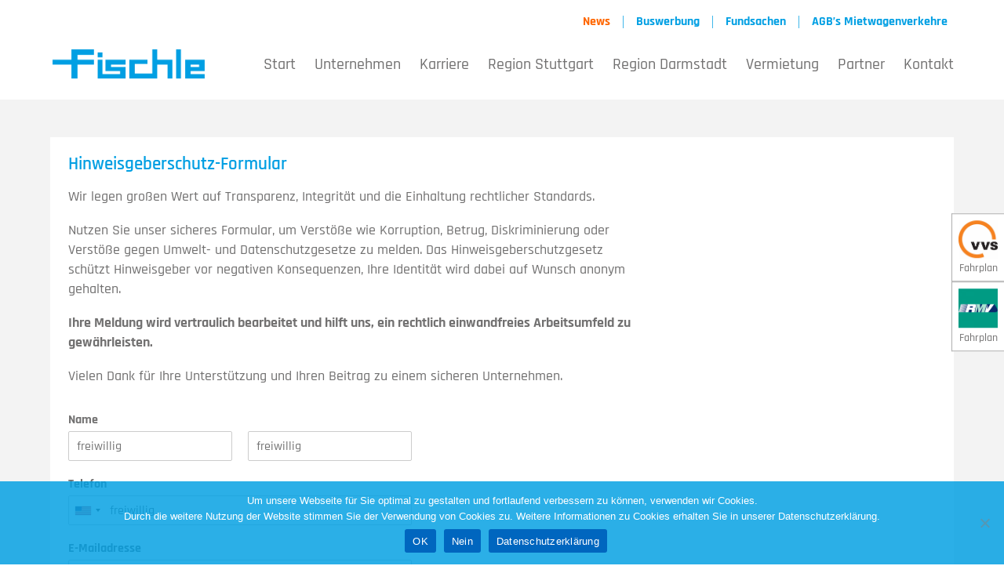

--- FILE ---
content_type: text/html; charset=UTF-8
request_url: https://www.fischle.de/hinweisgeberschutz/
body_size: 12476
content:
<!DOCTYPE html>
<html lang="de">
<head>
<meta charset="UTF-8">
<meta name="viewport" content="width=device-width, initial-scale=1">
<link rel="apple-touch-icon" sizes="180x180" href="https://www.fischle.de/wp-content/themes/fischle/assets/favicon/apple-touch-icon.png">
<link rel="icon" type="image/png" sizes="32x32" href="https://www.fischle.de/wp-content/themes/fischle/assets/favicon/favicon-32x32.png">
<link rel="icon" type="image/png" sizes="16x16" href="https://www.fischle.de/wp-content/themes/fischle/assets/favicon/favicon-16x16.png">
<link rel="manifest" href="https://www.fischle.de/wp-content/themes/fischle/assets/favicon/manifest.json">
<link rel="mask-icon" href="https://www.fischle.de/wp-content/themes/fischle/assets/favicon/safari-pinned-tab.svg" color="#ffffff">
<link rel="shortcut icon" href="https://www.fischle.de/wp-content/themes/fischle/assets/favicon/favicon.ico">
<meta name="msapplication-config" content="https://www.fischle.de/wp-content/themes/fischle/assets/favicon/browserconfig.xml">
<meta name="theme-color" content="#ffffff">
<!-- <link href="https://www.fischle.de/wp-content/themes/fischle/assets/fontawesome/css/all.css" rel="stylesheet"> -->
<!-- <link href="https://www.fischle.de/wp-content/themes/fischle/assets/css/fonts.css" rel="stylesheet"> -->
<link rel="stylesheet" type="text/css" href="//www.fischle.de/wp-content/cache/wpfc-minified/lplvk5k1/fmmdu.css" media="all"/>
<meta name='robots' content='index, follow, max-image-preview:large, max-snippet:-1, max-video-preview:-1' />
<style>img:is([sizes="auto" i], [sizes^="auto," i]) { contain-intrinsic-size: 3000px 1500px }</style>
<!-- This site is optimized with the Yoast SEO plugin v26.7 - https://yoast.com/wordpress/plugins/seo/ -->
<title>Hinweisgeberschutz &#8211; Fischle</title>
<link rel="canonical" href="https://www.fischle.de/hinweisgeberschutz/" />
<meta property="og:locale" content="de_DE" />
<meta property="og:type" content="article" />
<meta property="og:title" content="Hinweisgeberschutz &#8211; Fischle" />
<meta property="og:url" content="https://www.fischle.de/hinweisgeberschutz/" />
<meta property="og:site_name" content="Fischle" />
<meta property="article:publisher" content="https://www.facebook.com/fischlegruppe" />
<meta property="article:modified_time" content="2024-06-07T11:16:41+00:00" />
<meta name="twitter:card" content="summary_large_image" />
<script type="application/ld+json" class="yoast-schema-graph">{"@context":"https://schema.org","@graph":[{"@type":"WebPage","@id":"https://www.fischle.de/hinweisgeberschutz/","url":"https://www.fischle.de/hinweisgeberschutz/","name":"Hinweisgeberschutz &#8211; Fischle","isPartOf":{"@id":"https://www.fischle.de/#website"},"datePublished":"2024-06-06T14:35:52+00:00","dateModified":"2024-06-07T11:16:41+00:00","breadcrumb":{"@id":"https://www.fischle.de/hinweisgeberschutz/#breadcrumb"},"inLanguage":"de","potentialAction":[{"@type":"ReadAction","target":["https://www.fischle.de/hinweisgeberschutz/"]}]},{"@type":"BreadcrumbList","@id":"https://www.fischle.de/hinweisgeberschutz/#breadcrumb","itemListElement":[{"@type":"ListItem","position":1,"name":"Startseite","item":"https://www.fischle.de/"},{"@type":"ListItem","position":2,"name":"Hinweisgeberschutz"}]},{"@type":"WebSite","@id":"https://www.fischle.de/#website","url":"https://www.fischle.de/","name":"Fischle","description":"Öffentlicher Personennahverkehr Region Stuttgart &amp; Darmstadt","publisher":{"@id":"https://www.fischle.de/#organization"},"potentialAction":[{"@type":"SearchAction","target":{"@type":"EntryPoint","urlTemplate":"https://www.fischle.de/?s={search_term_string}"},"query-input":{"@type":"PropertyValueSpecification","valueRequired":true,"valueName":"search_term_string"}}],"inLanguage":"de"},{"@type":"Organization","@id":"https://www.fischle.de/#organization","name":"Fischle Busunternehmen","alternateName":"Esslinger Omnibusverkehr E. Fischle Fischle Regionalverkehr Stuttgart FS Omnibus","url":"https://www.fischle.de/","logo":{"@type":"ImageObject","inLanguage":"de","@id":"https://www.fischle.de/#/schema/logo/image/","url":"https://www.fischle.de/wp-content/uploads/2022/11/Fischle_LOGO_signet_RZ_mdk.jpg","contentUrl":"https://www.fischle.de/wp-content/uploads/2022/11/Fischle_LOGO_signet_RZ_mdk.jpg","width":1182,"height":1182,"caption":"Fischle Busunternehmen"},"image":{"@id":"https://www.fischle.de/#/schema/logo/image/"},"sameAs":["https://www.facebook.com/fischlegruppe","https://www.instagram.com/fischle.de/","https://www.facebook.com/FischleFSOmnibusReinheim/"]}]}</script>
<!-- / Yoast SEO plugin. -->
<!-- <link rel='stylesheet' id='wp-block-library-css' href='https://www.fischle.de/wp-includes/css/dist/block-library/style.min.css?ver=6.8.3' type='text/css' media='all' /> -->
<link rel="stylesheet" type="text/css" href="//www.fischle.de/wp-content/cache/wpfc-minified/djk9ljy0/fmmdu.css" media="all"/>
<style id='classic-theme-styles-inline-css' type='text/css'>
/*! This file is auto-generated */
.wp-block-button__link{color:#fff;background-color:#32373c;border-radius:9999px;box-shadow:none;text-decoration:none;padding:calc(.667em + 2px) calc(1.333em + 2px);font-size:1.125em}.wp-block-file__button{background:#32373c;color:#fff;text-decoration:none}
</style>
<style id='global-styles-inline-css' type='text/css'>
:root{--wp--preset--aspect-ratio--square: 1;--wp--preset--aspect-ratio--4-3: 4/3;--wp--preset--aspect-ratio--3-4: 3/4;--wp--preset--aspect-ratio--3-2: 3/2;--wp--preset--aspect-ratio--2-3: 2/3;--wp--preset--aspect-ratio--16-9: 16/9;--wp--preset--aspect-ratio--9-16: 9/16;--wp--preset--color--black: #000000;--wp--preset--color--cyan-bluish-gray: #abb8c3;--wp--preset--color--white: #ffffff;--wp--preset--color--pale-pink: #f78da7;--wp--preset--color--vivid-red: #cf2e2e;--wp--preset--color--luminous-vivid-orange: #ff6900;--wp--preset--color--luminous-vivid-amber: #fcb900;--wp--preset--color--light-green-cyan: #7bdcb5;--wp--preset--color--vivid-green-cyan: #00d084;--wp--preset--color--pale-cyan-blue: #8ed1fc;--wp--preset--color--vivid-cyan-blue: #0693e3;--wp--preset--color--vivid-purple: #9b51e0;--wp--preset--gradient--vivid-cyan-blue-to-vivid-purple: linear-gradient(135deg,rgba(6,147,227,1) 0%,rgb(155,81,224) 100%);--wp--preset--gradient--light-green-cyan-to-vivid-green-cyan: linear-gradient(135deg,rgb(122,220,180) 0%,rgb(0,208,130) 100%);--wp--preset--gradient--luminous-vivid-amber-to-luminous-vivid-orange: linear-gradient(135deg,rgba(252,185,0,1) 0%,rgba(255,105,0,1) 100%);--wp--preset--gradient--luminous-vivid-orange-to-vivid-red: linear-gradient(135deg,rgba(255,105,0,1) 0%,rgb(207,46,46) 100%);--wp--preset--gradient--very-light-gray-to-cyan-bluish-gray: linear-gradient(135deg,rgb(238,238,238) 0%,rgb(169,184,195) 100%);--wp--preset--gradient--cool-to-warm-spectrum: linear-gradient(135deg,rgb(74,234,220) 0%,rgb(151,120,209) 20%,rgb(207,42,186) 40%,rgb(238,44,130) 60%,rgb(251,105,98) 80%,rgb(254,248,76) 100%);--wp--preset--gradient--blush-light-purple: linear-gradient(135deg,rgb(255,206,236) 0%,rgb(152,150,240) 100%);--wp--preset--gradient--blush-bordeaux: linear-gradient(135deg,rgb(254,205,165) 0%,rgb(254,45,45) 50%,rgb(107,0,62) 100%);--wp--preset--gradient--luminous-dusk: linear-gradient(135deg,rgb(255,203,112) 0%,rgb(199,81,192) 50%,rgb(65,88,208) 100%);--wp--preset--gradient--pale-ocean: linear-gradient(135deg,rgb(255,245,203) 0%,rgb(182,227,212) 50%,rgb(51,167,181) 100%);--wp--preset--gradient--electric-grass: linear-gradient(135deg,rgb(202,248,128) 0%,rgb(113,206,126) 100%);--wp--preset--gradient--midnight: linear-gradient(135deg,rgb(2,3,129) 0%,rgb(40,116,252) 100%);--wp--preset--font-size--small: 13px;--wp--preset--font-size--medium: 20px;--wp--preset--font-size--large: 36px;--wp--preset--font-size--x-large: 42px;--wp--preset--spacing--20: 0.44rem;--wp--preset--spacing--30: 0.67rem;--wp--preset--spacing--40: 1rem;--wp--preset--spacing--50: 1.5rem;--wp--preset--spacing--60: 2.25rem;--wp--preset--spacing--70: 3.38rem;--wp--preset--spacing--80: 5.06rem;--wp--preset--shadow--natural: 6px 6px 9px rgba(0, 0, 0, 0.2);--wp--preset--shadow--deep: 12px 12px 50px rgba(0, 0, 0, 0.4);--wp--preset--shadow--sharp: 6px 6px 0px rgba(0, 0, 0, 0.2);--wp--preset--shadow--outlined: 6px 6px 0px -3px rgba(255, 255, 255, 1), 6px 6px rgba(0, 0, 0, 1);--wp--preset--shadow--crisp: 6px 6px 0px rgba(0, 0, 0, 1);}:where(.is-layout-flex){gap: 0.5em;}:where(.is-layout-grid){gap: 0.5em;}body .is-layout-flex{display: flex;}.is-layout-flex{flex-wrap: wrap;align-items: center;}.is-layout-flex > :is(*, div){margin: 0;}body .is-layout-grid{display: grid;}.is-layout-grid > :is(*, div){margin: 0;}:where(.wp-block-columns.is-layout-flex){gap: 2em;}:where(.wp-block-columns.is-layout-grid){gap: 2em;}:where(.wp-block-post-template.is-layout-flex){gap: 1.25em;}:where(.wp-block-post-template.is-layout-grid){gap: 1.25em;}.has-black-color{color: var(--wp--preset--color--black) !important;}.has-cyan-bluish-gray-color{color: var(--wp--preset--color--cyan-bluish-gray) !important;}.has-white-color{color: var(--wp--preset--color--white) !important;}.has-pale-pink-color{color: var(--wp--preset--color--pale-pink) !important;}.has-vivid-red-color{color: var(--wp--preset--color--vivid-red) !important;}.has-luminous-vivid-orange-color{color: var(--wp--preset--color--luminous-vivid-orange) !important;}.has-luminous-vivid-amber-color{color: var(--wp--preset--color--luminous-vivid-amber) !important;}.has-light-green-cyan-color{color: var(--wp--preset--color--light-green-cyan) !important;}.has-vivid-green-cyan-color{color: var(--wp--preset--color--vivid-green-cyan) !important;}.has-pale-cyan-blue-color{color: var(--wp--preset--color--pale-cyan-blue) !important;}.has-vivid-cyan-blue-color{color: var(--wp--preset--color--vivid-cyan-blue) !important;}.has-vivid-purple-color{color: var(--wp--preset--color--vivid-purple) !important;}.has-black-background-color{background-color: var(--wp--preset--color--black) !important;}.has-cyan-bluish-gray-background-color{background-color: var(--wp--preset--color--cyan-bluish-gray) !important;}.has-white-background-color{background-color: var(--wp--preset--color--white) !important;}.has-pale-pink-background-color{background-color: var(--wp--preset--color--pale-pink) !important;}.has-vivid-red-background-color{background-color: var(--wp--preset--color--vivid-red) !important;}.has-luminous-vivid-orange-background-color{background-color: var(--wp--preset--color--luminous-vivid-orange) !important;}.has-luminous-vivid-amber-background-color{background-color: var(--wp--preset--color--luminous-vivid-amber) !important;}.has-light-green-cyan-background-color{background-color: var(--wp--preset--color--light-green-cyan) !important;}.has-vivid-green-cyan-background-color{background-color: var(--wp--preset--color--vivid-green-cyan) !important;}.has-pale-cyan-blue-background-color{background-color: var(--wp--preset--color--pale-cyan-blue) !important;}.has-vivid-cyan-blue-background-color{background-color: var(--wp--preset--color--vivid-cyan-blue) !important;}.has-vivid-purple-background-color{background-color: var(--wp--preset--color--vivid-purple) !important;}.has-black-border-color{border-color: var(--wp--preset--color--black) !important;}.has-cyan-bluish-gray-border-color{border-color: var(--wp--preset--color--cyan-bluish-gray) !important;}.has-white-border-color{border-color: var(--wp--preset--color--white) !important;}.has-pale-pink-border-color{border-color: var(--wp--preset--color--pale-pink) !important;}.has-vivid-red-border-color{border-color: var(--wp--preset--color--vivid-red) !important;}.has-luminous-vivid-orange-border-color{border-color: var(--wp--preset--color--luminous-vivid-orange) !important;}.has-luminous-vivid-amber-border-color{border-color: var(--wp--preset--color--luminous-vivid-amber) !important;}.has-light-green-cyan-border-color{border-color: var(--wp--preset--color--light-green-cyan) !important;}.has-vivid-green-cyan-border-color{border-color: var(--wp--preset--color--vivid-green-cyan) !important;}.has-pale-cyan-blue-border-color{border-color: var(--wp--preset--color--pale-cyan-blue) !important;}.has-vivid-cyan-blue-border-color{border-color: var(--wp--preset--color--vivid-cyan-blue) !important;}.has-vivid-purple-border-color{border-color: var(--wp--preset--color--vivid-purple) !important;}.has-vivid-cyan-blue-to-vivid-purple-gradient-background{background: var(--wp--preset--gradient--vivid-cyan-blue-to-vivid-purple) !important;}.has-light-green-cyan-to-vivid-green-cyan-gradient-background{background: var(--wp--preset--gradient--light-green-cyan-to-vivid-green-cyan) !important;}.has-luminous-vivid-amber-to-luminous-vivid-orange-gradient-background{background: var(--wp--preset--gradient--luminous-vivid-amber-to-luminous-vivid-orange) !important;}.has-luminous-vivid-orange-to-vivid-red-gradient-background{background: var(--wp--preset--gradient--luminous-vivid-orange-to-vivid-red) !important;}.has-very-light-gray-to-cyan-bluish-gray-gradient-background{background: var(--wp--preset--gradient--very-light-gray-to-cyan-bluish-gray) !important;}.has-cool-to-warm-spectrum-gradient-background{background: var(--wp--preset--gradient--cool-to-warm-spectrum) !important;}.has-blush-light-purple-gradient-background{background: var(--wp--preset--gradient--blush-light-purple) !important;}.has-blush-bordeaux-gradient-background{background: var(--wp--preset--gradient--blush-bordeaux) !important;}.has-luminous-dusk-gradient-background{background: var(--wp--preset--gradient--luminous-dusk) !important;}.has-pale-ocean-gradient-background{background: var(--wp--preset--gradient--pale-ocean) !important;}.has-electric-grass-gradient-background{background: var(--wp--preset--gradient--electric-grass) !important;}.has-midnight-gradient-background{background: var(--wp--preset--gradient--midnight) !important;}.has-small-font-size{font-size: var(--wp--preset--font-size--small) !important;}.has-medium-font-size{font-size: var(--wp--preset--font-size--medium) !important;}.has-large-font-size{font-size: var(--wp--preset--font-size--large) !important;}.has-x-large-font-size{font-size: var(--wp--preset--font-size--x-large) !important;}
:where(.wp-block-post-template.is-layout-flex){gap: 1.25em;}:where(.wp-block-post-template.is-layout-grid){gap: 1.25em;}
:where(.wp-block-columns.is-layout-flex){gap: 2em;}:where(.wp-block-columns.is-layout-grid){gap: 2em;}
:root :where(.wp-block-pullquote){font-size: 1.5em;line-height: 1.6;}
</style>
<!-- <link rel='stylesheet' id='cookie-notice-front-css' href='https://www.fischle.de/wp-content/plugins/cookie-notice/css/front.min.css?ver=2.5.11' type='text/css' media='all' /> -->
<!-- <link rel='stylesheet' id='styles-css' href='https://www.fischle.de/wp-content/themes/fischle/assets/css/styles.css' type='text/css' media='all' /> -->
<link rel="stylesheet" type="text/css" href="//www.fischle.de/wp-content/cache/wpfc-minified/1ymlw60d/fmmdu.css" media="all"/>
<script type="text/javascript" id="cookie-notice-front-js-before">
/* <![CDATA[ */
var cnArgs = {"ajaxUrl":"https:\/\/www.fischle.de\/wp-admin\/admin-ajax.php","nonce":"1ec45c2351","hideEffect":"fade","position":"bottom","onScroll":false,"onScrollOffset":100,"onClick":false,"cookieName":"cookie_notice_accepted","cookieTime":2592000,"cookieTimeRejected":2592000,"globalCookie":false,"redirection":false,"cache":false,"revokeCookies":true,"revokeCookiesOpt":"manual"};
/* ]]> */
</script>
<script src='//www.fischle.de/wp-content/cache/wpfc-minified/epufgapk/fmmdu.js' type="text/javascript"></script>
<!-- <script type="text/javascript" src="https://www.fischle.de/wp-content/plugins/cookie-notice/js/front.min.js?ver=2.5.11" id="cookie-notice-front-js"></script> -->
<!-- <script type="text/javascript" src="https://www.fischle.de/wp-includes/js/jquery/jquery.min.js?ver=3.7.1" id="jquery-core-js"></script> -->
<!-- <script type="text/javascript" src="https://www.fischle.de/wp-includes/js/jquery/jquery-migrate.min.js?ver=3.4.1" id="jquery-migrate-js"></script> -->
<link rel="https://api.w.org/" href="https://www.fischle.de/wp-json/" /><link rel="alternate" title="JSON" type="application/json" href="https://www.fischle.de/wp-json/wp/v2/pages/3486" /><link rel="alternate" title="oEmbed (JSON)" type="application/json+oembed" href="https://www.fischle.de/wp-json/oembed/1.0/embed?url=https%3A%2F%2Fwww.fischle.de%2Fhinweisgeberschutz%2F" />
<link rel="alternate" title="oEmbed (XML)" type="text/xml+oembed" href="https://www.fischle.de/wp-json/oembed/1.0/embed?url=https%3A%2F%2Fwww.fischle.de%2Fhinweisgeberschutz%2F&#038;format=xml" />
<style type="text/css" id="wp-custom-css">
.cn-button.bootstrap {
font-family: "Rajdhani", sans-serif;
font-size: 14 px;
letter-spacing: 2;
background-color: #009fe3;
background-image: none;
color: #ffffff;
font-weight: 700;
border-radius: 0%;}
padding: 4px 12px;
}		</style>
</head>
<body class="wp-singular page-template-default page page-id-3486 wp-theme-fischle cookies-not-set">
<div id="page" class="wrapper">
<header id="header">
<div id="top-bar">
<div class="inner">
<nav id="top-bar-menu" class="menu-topbar-container"><ul><li id="menu-item-2905" class="menu-item menu-item-type-post_type menu-item-object-page menu-item-2905"><a href="https://www.fischle.de/news/"><font color="#FF6600">News</font></a></li>
<li id="menu-item-2145" class="menu-item menu-item-type-custom menu-item-object-custom menu-item-2145"><a href="https://fischle-buswerbung.de"><p><a href="https://www.fischle-buswerbung.de" target="_blank" rel="noopener">Buswerbung </a></p></a></li>
<li id="menu-item-64" class="menu-item menu-item-type-post_type menu-item-object-page menu-item-64"><a href="https://www.fischle.de/fundsachen/">Fundsachen</a></li>
<li id="menu-item-3274" class="menu-item menu-item-type-post_type menu-item-object-post menu-item-3274"><a href="https://www.fischle.de/agbs-mietwagenverkehre/">AGB’s Mietwagenverkehre</a></li>
</ul></nav>                        
<!--
<a href="tel:0711931390" class="contact">
<i class="icon icon-phone"></i>
<span class="text">0711 93 13 90</span>
</a>
-->
</div>
</div>
<div id="main-bar">
<div class="inner">
<div class="main-bar-wrapper">
<a id="logo" href="https://www.fischle.de/">
<img class="logo-main" src="https://www.fischle.de/wp-content/themes/fischle/assets/img/Logo_Fischle.png" alt="Fischle" />
<img class="logo-eov" src="https://www.fischle.de/wp-content/themes/fischle/assets/img/Logo_Fischle.png" alt="Fischle"  />
<img class="logo-fso" src="https://www.fischle.de/wp-content/themes/fischle/assets/img/Logo_Fischle.png" alt="Fischle"  />
</a>
<button id="menu-button" class="icon-menu"></button>
</div>
<nav id="main-menu" class="menu-hauptmenue-container"><ul><li id="menu-item-24" class="menu-item menu-item-type-post_type menu-item-object-page menu-item-home menu-item-24"><a href="https://www.fischle.de/">Start</a></li>
<li id="menu-item-26" class="menu-item menu-item-type-post_type menu-item-object-page menu-item-26"><a href="https://www.fischle.de/unternehmen/">Unternehmen</a></li>
<li id="menu-item-2904" class="menu-item menu-item-type-post_type menu-item-object-page menu-item-2904"><a href="https://www.fischle.de/karriere/">Karriere</a></li>
<li id="menu-item-1525" class="menu-item menu-item-type-post_type menu-item-object-page menu-item-1525"><a href="https://www.fischle.de/region-stuttgart/">Region Stuttgart</a></li>
<li id="menu-item-1638" class="menu-item menu-item-type-custom menu-item-object-custom menu-item-1638"><a href="https://www.fischle.de/fs-omnibus">Region Darmstadt</a></li>
<li id="menu-item-29" class="menu-item menu-item-type-post_type menu-item-object-page menu-item-29"><a href="https://www.fischle.de/service/">Vermietung</a></li>
<li id="menu-item-28" class="menu-item menu-item-type-post_type menu-item-object-page menu-item-28"><a href="https://www.fischle.de/partner/">Partner</a></li>
<li id="menu-item-27" class="menu-item menu-item-type-post_type menu-item-object-page menu-item-27"><a href="https://www.fischle.de/kontakt/">Kontakt</a></li>
</ul></nav>                    </div>
</div>
</header>
<main id="main"><div data-bg="light-grey">
<div class="inner">
<div class="spacing">
<div class="text-block">
<div class="row">
<div class="col-24">
<h2 class="title"><p>Hinweisgeberschutz-Formular</p>
</h2>
</div>
<div class="col-24 col-m-16">
<p>Wir legen großen Wert auf Transparenz, Integrität und die Einhaltung rechtlicher Standards. </p>
<p>Nutzen Sie unser sicheres Formular, um Verstöße wie Korruption, Betrug, Diskriminierung oder Verstöße gegen Umwelt- und Datenschutzgesetze zu melden. Das Hinweisgeberschutzgesetz schützt Hinweisgeber vor negativen Konsequenzen, Ihre Identität wird dabei auf Wunsch anonym gehalten.</p>
<p><strong>Ihre Meldung wird vertraulich bearbeitet und hilft uns, ein rechtlich einwandfreies Arbeitsumfeld zu gewährleisten.</strong></p>
<p>Vielen Dank für Ihre Unterstützung und Ihren Beitrag zu einem sicheren Unternehmen.</p>
<div class="wpforms-container wpforms-container-full" id="wpforms-3496"><form id="wpforms-form-3496" class="wpforms-validate wpforms-form wpforms-ajax-form" data-formid="3496" method="post" enctype="multipart/form-data" action="/hinweisgeberschutz/?wpforms_form_id=3496" data-token="e1916684be4a47cc895014f002097979" data-token-time="1768869042"><noscript class="wpforms-error-noscript">Bitte aktiviere JavaScript in deinem Browser, um dieses Formular fertigzustellen.</noscript><div class="wpforms-field-container"><div id="wpforms-3496-field_0-container" class="wpforms-field wpforms-field-name" data-field-id="0"><label class="wpforms-field-label" for="wpforms-3496-field_0">Name</label><div class="wpforms-field-row wpforms-field-medium"><div class="wpforms-field-row-block wpforms-first wpforms-one-half"><input type="text" id="wpforms-3496-field_0" class="wpforms-field-name-first" name="wpforms[fields][0][first]" placeholder="freiwillig" ><label for="wpforms-3496-field_0" class="wpforms-field-sublabel after wpforms-sublabel-hide">Vorname</label></div><div class="wpforms-field-row-block wpforms-one-half"><input type="text" id="wpforms-3496-field_0-last" class="wpforms-field-name-last" name="wpforms[fields][0][last]" placeholder="freiwillig" ><label for="wpforms-3496-field_0-last" class="wpforms-field-sublabel after wpforms-sublabel-hide">Nachname</label></div></div></div><div id="wpforms-3496-field_3-container" class="wpforms-field wpforms-field-phone" data-field-id="3"><label class="wpforms-field-label" for="wpforms-3496-field_3">Telefon</label><input type="tel" id="wpforms-3496-field_3" class="wpforms-field-medium wpforms-smart-phone-field" data-rule-smart-phone-field="true" name="wpforms[fields][3]" placeholder="freiwillig" aria-label="Telefon" ></div><div id="wpforms-3496-field_1-container" class="wpforms-field wpforms-field-email" data-field-id="1"><label class="wpforms-field-label" for="wpforms-3496-field_1">E-Mailadresse</label><input type="email" id="wpforms-3496-field_1" class="wpforms-field-medium" name="wpforms[fields][1]" placeholder="freiwillig" spellcheck="false" ></div><div id="wpforms-3496-field_2-container" class="wpforms-field wpforms-field-textarea" data-field-id="2"><label class="wpforms-field-label" for="wpforms-3496-field_2">Hinweisnachricht <span class="wpforms-required-label">*</span></label><textarea id="wpforms-3496-field_2" class="wpforms-field-medium wpforms-field-required" name="wpforms[fields][2]" required></textarea></div><div id="wpforms-3496-field_4-container" class="wpforms-field wpforms-field-file-upload" data-field-id="4"><label class="wpforms-field-label" for="wpforms-3496-field_4">Daten hochladen</label><div
class="wpforms-uploader"
data-field-id="4"
data-form-id="3496"
data-input-name="wpforms_3496_4"
data-extensions="jpg,jpeg,jpe,gif,png,bmp,tiff,tif,webp,avif,ico,heic,heif,heics,heifs,asf,asx,wmv,wmx,wm,avi,divx,mov,qt,mpeg,mpg,mpe,mp4,m4v,ogv,webm,mkv,3gp,3gpp,3g2,3gp2,txt,asc,c,cc,h,srt,csv,tsv,ics,rtx,css,vtt,mp3,m4a,m4b,aac,ra,ram,wav,x-wav,ogg,oga,flac,mid,midi,wma,wax,mka,rtf,pdf,class,tar,zip,gz,gzip,rar,7z,psd,xcf,doc,pot,pps,ppt,wri,xla,xls,xlt,xlw,mpp,docx,docm,dotx,dotm,xlsx,xlsm,xlsb,xltx,xltm,xlam,pptx,pptm,ppsx,ppsm,potx,potm,ppam,sldx,sldm,onetoc,onetoc2,onepkg,oxps,xps,odt,odp,ods,odg,odc,odb,odf,wp,wpd,key,numbers,pages,svg"
data-max-size="20971520"
data-max-file-number="10"
data-post-max-size="134217728"
data-max-parallel-uploads="4"
data-parallel-uploads="true"
data-file-chunk-size="2097152">
<div class="dz-message">
<svg viewBox="0 0 1024 1024" focusable="false" data-icon="inbox" width="50px" height="50px" fill="currentColor" aria-hidden="true">
<path d="M885.2 446.3l-.2-.8-112.2-285.1c-5-16.1-19.9-27.2-36.8-27.2H281.2c-17 0-32.1 11.3-36.9 27.6L139.4 443l-.3.7-.2.8c-1.3 4.9-1.7 9.9-1 14.8-.1 1.6-.2 3.2-.2 4.8V830a60.9 60.9 0 0 0 60.8 60.8h627.2c33.5 0 60.8-27.3 60.9-60.8V464.1c0-1.3 0-2.6-.1-3.7.4-4.9 0-9.6-1.3-14.1zm-295.8-43l-.3 15.7c-.8 44.9-31.8 75.1-77.1 75.1-22.1 0-41.1-7.1-54.8-20.6S436 441.2 435.6 419l-.3-15.7H229.5L309 210h399.2l81.7 193.3H589.4zm-375 76.8h157.3c24.3 57.1 76 90.8 140.4 90.8 33.7 0 65-9.4 90.3-27.2 22.2-15.6 39.5-37.4 50.7-63.6h156.5V814H214.4V480.1z"></path>
</svg>
<span class="modern-title">Klicke oder ziehe Dateien in diesen Bereich zum Hochladen.</span>
<span class="modern-hint">Du kannst bis zu 10 Dateien hochladen.</span>
</div>
</div>
<input
type="text"
autocomplete="off"
readonly
class="dropzone-input"
style="position:absolute!important;clip:rect(0,0,0,0)!important;height:1px!important;width:1px!important;border:0!important;overflow:hidden!important;padding:0!important;margin:0!important;"
id="wpforms-3496-field_4"
name="wpforms_3496_4" 		value="">
<div class="wpforms-field-description">Sie können bis zu 10 Dateien hochladen. Das Gesamtvolumen darf jedoch 20 MB nicht überschreiten.</div></div><div id="wpforms-3496-field_5-container" class="wpforms-field wpforms-field-checkbox" data-field-id="5"><label class="wpforms-field-label wpforms-label-hide">Mitteilung abschließen</label><ul id="wpforms-3496-field_5"><li class="choice-1 depth-1"><input type="checkbox" id="wpforms-3496-field_5_1" name="wpforms[fields][5][]" value="Ich akzeptiere die allgemeine &lt;a href=&quot;https://www.fischle.de/datenschutz/&quot; target=&quot;_blank&quot; style=&quot;color:#009fe3;&quot;&gt;&lt;b&gt;Datenschutzerklärung*&lt;/b&gt;&lt;/a&gt;"  ><label class="wpforms-field-label-inline" for="wpforms-3496-field_5_1">Ich akzeptiere die allgemeine <a href="https://www.fischle.de/datenschutz/" target="_blank" style="color:#009fe3"><b>Datenschutzerklärung*</b></a></label></li></ul></div></div><!-- .wpforms-field-container --><div class="wpforms-submit-container" ><input type="hidden" name="wpforms[id]" value="3496"><input type="hidden" name="page_title" value="Hinweisgeberschutz"><input type="hidden" name="page_url" value="https://www.fischle.de/hinweisgeberschutz/"><input type="hidden" name="url_referer" value=""><input type="hidden" name="page_id" value="3486"><input type="hidden" name="wpforms[post_id]" value="3486"><button type="submit" name="wpforms[submit]" id="wpforms-submit-3496" class="wpforms-submit" data-alt-text="sendet..." data-submit-text="Absenden" aria-live="assertive" value="wpforms-submit">Absenden</button><img src="https://www.fischle.de/wp-content/plugins/wpforms/assets/images/submit-spin.svg" class="wpforms-submit-spinner" style="display: none;" width="26" height="26" alt="Wird geladen"></div></form></div>  <!-- .wpforms-container -->
</div>
</div>
</div>
</div>
</div>
</div>

</main>
<footer id="footer">
<div class="inner">
<div class="spacing">
<button id="scroll-to-top">
<span class="text">Nach oben</span>
<i class="icon icon-arrow-top"></i>
</button>
<div class="footer-info">
<div class="row" data-align="flex-end">
<div class="col-24">
<img style="padding-bottom: 10px" class="logo" src="https://www.fischle.de/wp-content/themes/fischle/assets/img/Logo_Fischle.png" alt="Fischle" />
<span class="border"></span>
</div>
<!--
<div class="col-24 col-s-12">
<a href="tel:0711931390" class="contact">
<i class="icon icon-phone"></i>
<span class="text">0711 93 13 90</span>
</a>
</div>
-->
</div>
</div>
<div class="row">
<div class="col-24 col-s-12">
<ul class="footer-list links"><li id="menu-item-3514" class="menu-item menu-item-type-post_type menu-item-object-page current-menu-item page_item page-item-3486 current_page_item menu-item-3514"><a href="https://www.fischle.de/hinweisgeberschutz/" aria-current="page">Hinweisgeberschutz</a></li>
<li id="menu-item-126" class="menu-item menu-item-type-post_type menu-item-object-page menu-item-privacy-policy menu-item-126"><a rel="privacy-policy" href="https://www.fischle.de/datenschutz/">Datenschutz</a></li>
<li id="menu-item-125" class="menu-item menu-item-type-post_type menu-item-object-page menu-item-125"><a href="https://www.fischle.de/impressum/">Impressum</a></li>
<li id="menu-item-127" class="menu-item menu-item-type-post_type menu-item-object-page menu-item-127"><a href="https://www.fischle.de/kontakt/">Kontakt</a></li>
</ul>
</div>
<div class="col-24 col-s-12">
<ul class="footer-list meta">
<li><a target="_blank" href="https://www.facebook.com/Fischle-Esslinger-Omnibusverkehr-264100334149044/"><i class="fab fa-facebook-f fa-sm"></i> Esslinger Omnibusverkehr</a></li>
<li><a target="_blank" href="https://www.facebook.com/FischleFSOmnibusReinheim/"><i class="fab fa-facebook-f fa-sm"></i> FS Omnibus Reinheim</a></li>
<li><a target="_blank" href="https://www.instagram.com/fischle.de/"><i class="fab fa-instagram fa-sm"></i> Fischle</a></li>
<li>© 2026 Fischle GmbH</li>
</ul>
</div>
</div>
</div>
</div>
</footer>
</div>
<aside id="cta">
<ul>
<li>
<a href="https://www2.vvs.de/vvs/XSLT_TRIP_REQUEST2?language=de" target="_blank">
<img class="img" src="https://www.fischle.de/wp-content/uploads/2017/12/Logo_VVS.jpg" alt="Logo_VVS.jpg">
<span class="text">Fahrplan</span>
<i class="icon icon-arrow-right-2"></i>
</a>
</li>
<li>
<a href="https://www.rmv.de/c/de/start/" target="_blank">
<img class="img" src="https://www.fischle.de/wp-content/uploads/2017/12/Logo_RMV-480x480.jpg" alt="Logo_RMV.jpg">
<span class="text">Fahrplan</span>
<i class="icon icon-arrow-right-2"></i>
</a>
</li>
</ul>
</aside>
<script type="speculationrules">
{"prefetch":[{"source":"document","where":{"and":[{"href_matches":"\/*"},{"not":{"href_matches":["\/wp-*.php","\/wp-admin\/*","\/wp-content\/uploads\/*","\/wp-content\/*","\/wp-content\/plugins\/*","\/wp-content\/themes\/fischle\/*","\/*\\?(.+)"]}},{"not":{"selector_matches":"a[rel~=\"nofollow\"]"}},{"not":{"selector_matches":".no-prefetch, .no-prefetch a"}}]},"eagerness":"conservative"}]}
</script>
<script>
// Do not change this comment line otherwise Speed Optimizer won't be able to detect this script
(function () {
const calculateParentDistance = (child, parent) => {
let count = 0;
let currentElement = child;
// Traverse up the DOM tree until we reach parent or the top of the DOM
while (currentElement && currentElement !== parent) {
currentElement = currentElement.parentNode;
count++;
}
// If parent was not found in the hierarchy, return -1
if (!currentElement) {
return -1; // Indicates parent is not an ancestor of element
}
return count; // Number of layers between element and parent
}
const isMatchingClass = (linkRule, href, classes, ids) => {
return classes.includes(linkRule.value)
}
const isMatchingId = (linkRule, href, classes, ids) => {
return ids.includes(linkRule.value)
}
const isMatchingDomain = (linkRule, href, classes, ids) => {
if(!URL.canParse(href)) {
return false
}
const url = new URL(href)
const host = url.host
const hostsToMatch = [host]
if(host.startsWith('www.')) {
hostsToMatch.push(host.substring(4))
} else {
hostsToMatch.push('www.' + host)
}
return hostsToMatch.includes(linkRule.value)
}
const isMatchingExtension = (linkRule, href, classes, ids) => {
if(!URL.canParse(href)) {
return false
}
const url = new URL(href)
return url.pathname.endsWith('.' + linkRule.value)
}
const isMatchingSubdirectory = (linkRule, href, classes, ids) => {
if(!URL.canParse(href)) {
return false
}
const url = new URL(href)
return url.pathname.startsWith('/' + linkRule.value + '/')
}
const isMatchingProtocol = (linkRule, href, classes, ids) => {
if(!URL.canParse(href)) {
return false
}
const url = new URL(href)
return url.protocol === linkRule.value + ':'
}
const isMatchingExternal = (linkRule, href, classes, ids) => {
if(!URL.canParse(href) || !URL.canParse(document.location.href)) {
return false
}
const matchingProtocols = ['http:', 'https:']
const siteUrl = new URL(document.location.href)
const linkUrl = new URL(href)
// Links to subdomains will appear to be external matches according to JavaScript,
// but the PHP rules will filter those events out.
return matchingProtocols.includes(linkUrl.protocol) && siteUrl.host !== linkUrl.host
}
const isMatch = (linkRule, href, classes, ids) => {
switch (linkRule.type) {
case 'class':
return isMatchingClass(linkRule, href, classes, ids)
case 'id':
return isMatchingId(linkRule, href, classes, ids)
case 'domain':
return isMatchingDomain(linkRule, href, classes, ids)
case 'extension':
return isMatchingExtension(linkRule, href, classes, ids)
case 'subdirectory':
return isMatchingSubdirectory(linkRule, href, classes, ids)
case 'protocol':
return isMatchingProtocol(linkRule, href, classes, ids)
case 'external':
return isMatchingExternal(linkRule, href, classes, ids)
default:
return false;
}
}
const track = (element) => {
const href = element.href ?? null
const classes = Array.from(element.classList)
const ids = [element.id]
const linkRules = [{"type":"extension","value":"pdf"},{"type":"extension","value":"zip"},{"type":"protocol","value":"mailto"},{"type":"protocol","value":"tel"}]
if(linkRules.length === 0) {
return
}
// For link rules that target an id, we need to allow that id to appear
// in any ancestor up to the 7th ancestor. This loop looks for those matches
// and counts them.
linkRules.forEach((linkRule) => {
if(linkRule.type !== 'id') {
return;
}
const matchingAncestor = element.closest('#' + linkRule.value)
if(!matchingAncestor || matchingAncestor.matches('html, body')) {
return;
}
const depth = calculateParentDistance(element, matchingAncestor)
if(depth < 7) {
ids.push(linkRule.value)
}
});
// For link rules that target a class, we need to allow that class to appear
// in any ancestor up to the 7th ancestor. This loop looks for those matches
// and counts them.
linkRules.forEach((linkRule) => {
if(linkRule.type !== 'class') {
return;
}
const matchingAncestor = element.closest('.' + linkRule.value)
if(!matchingAncestor || matchingAncestor.matches('html, body')) {
return;
}
const depth = calculateParentDistance(element, matchingAncestor)
if(depth < 7) {
classes.push(linkRule.value)
}
});
const hasMatch = linkRules.some((linkRule) => {
return isMatch(linkRule, href, classes, ids)
})
if(!hasMatch) {
return
}
const url = "https://www.fischle.de/wp-content/plugins/independent-analytics/iawp-click-endpoint.php";
const body = {
href: href,
classes: classes.join(' '),
ids: ids.join(' '),
...{"payload":{"resource":"singular","singular_id":3486,"page":1},"signature":"c0f7c799d1c0470206a264ee2e2df479"}                    };
if (navigator.sendBeacon) {
let blob = new Blob([JSON.stringify(body)], {
type: "application/json"
});
navigator.sendBeacon(url, blob);
} else {
const xhr = new XMLHttpRequest();
xhr.open("POST", url, true);
xhr.setRequestHeader("Content-Type", "application/json;charset=UTF-8");
xhr.send(JSON.stringify(body))
}
}
document.addEventListener('mousedown', function (event) {
if (navigator.webdriver || /bot|crawler|spider|crawling|semrushbot|chrome-lighthouse/i.test(navigator.userAgent)) {
return;
}
const element = event.target.closest('a')
if(!element) {
return
}
const isPro = false
if(!isPro) {
return
}
// Don't track left clicks with this event. The click event is used for that.
if(event.button === 0) {
return
}
track(element)
})
document.addEventListener('click', function (event) {
if (navigator.webdriver || /bot|crawler|spider|crawling|semrushbot|chrome-lighthouse/i.test(navigator.userAgent)) {
return;
}
const element = event.target.closest('a, button, input[type="submit"], input[type="button"]')
if(!element) {
return
}
const isPro = false
if(!isPro) {
return
}
track(element)
})
document.addEventListener('play', function (event) {
if (navigator.webdriver || /bot|crawler|spider|crawling|semrushbot|chrome-lighthouse/i.test(navigator.userAgent)) {
return;
}
const element = event.target.closest('audio, video')
if(!element) {
return
}
const isPro = false
if(!isPro) {
return
}
track(element)
}, true)
document.addEventListener("DOMContentLoaded", function (e) {
if (document.hasOwnProperty("visibilityState") && document.visibilityState === "prerender") {
return;
}
if (navigator.webdriver || /bot|crawler|spider|crawling|semrushbot|chrome-lighthouse/i.test(navigator.userAgent)) {
return;
}
let referrer_url = null;
if (typeof document.referrer === 'string' && document.referrer.length > 0) {
referrer_url = document.referrer;
}
const params = location.search.slice(1).split('&').reduce((acc, s) => {
const [k, v] = s.split('=');
return Object.assign(acc, {[k]: v});
}, {});
const url = "https://www.fischle.de/wp-json/iawp/search";
const body = {
referrer_url,
utm_source: params.utm_source,
utm_medium: params.utm_medium,
utm_campaign: params.utm_campaign,
utm_term: params.utm_term,
utm_content: params.utm_content,
gclid: params.gclid,
...{"payload":{"resource":"singular","singular_id":3486,"page":1},"signature":"c0f7c799d1c0470206a264ee2e2df479"}                    };
if (navigator.sendBeacon) {
let blob = new Blob([JSON.stringify(body)], {
type: "application/json"
});
navigator.sendBeacon(url, blob);
} else {
const xhr = new XMLHttpRequest();
xhr.open("POST", url, true);
xhr.setRequestHeader("Content-Type", "application/json;charset=UTF-8");
xhr.send(JSON.stringify(body))
}
});
})();
</script>
<!-- <link rel='stylesheet' id='wpforms-dropzone-css' href='https://www.fischle.de/wp-content/plugins/wpforms/assets/pro/css/dropzone.min.css?ver=5.9.3' type='text/css' media='all' /> -->
<!-- <link rel='stylesheet' id='wpforms-smart-phone-field-css' href='https://www.fischle.de/wp-content/plugins/wpforms/assets/pro/css/fields/phone/intl-tel-input.min.css?ver=21.2.8' type='text/css' media='all' /> -->
<!-- <link rel='stylesheet' id='wpforms-classic-full-css' href='https://www.fischle.de/wp-content/plugins/wpforms/assets/css/frontend/classic/wpforms-full.min.css?ver=1.9.4.2' type='text/css' media='all' /> -->
<link rel="stylesheet" type="text/css" href="//www.fischle.de/wp-content/cache/wpfc-minified/jmdj5rlx/futg2.css" media="all"/>
<script type="text/javascript" src="https://www.fischle.de/wp-content/themes/fischle/assets/js/framework/jquery-2.1.4.min.js" id="framework-js"></script>
<script type="text/javascript" src="https://www.fischle.de/wp-content/themes/fischle/assets/js/jquery.slick.js" id="jquery-slick-js"></script>
<script type="text/javascript" src="https://www.fischle.de/wp-content/themes/fischle/assets/js/jquery.main.js" id="jquery-main-js"></script>
<script type="text/javascript" id="wpforms-dropzone-js-extra">
/* <![CDATA[ */
var wpforms_file_upload = {"url":"https:\/\/www.fischle.de\/wp-admin\/admin-ajax.php","errors":{"default_error":"Etwas ist schiefgelaufen, bitte erneut versuchen.","file_not_uploaded":"Die Datei wurde nicht hochgeladen.","file_limit":"Die Anzahl der Datei-Uploads \u00fcberschreitet die maximal zul\u00e4ssige Anzahl ({fileLimit}).","file_extension":"Dateityp ist nicht erlaubt.","file_size":"Die Datei ist zu gro\u00df. Sie wurde nicht hochgeladen.","post_max_size":"Dateigr\u00f6\u00dfe \u00fcbersteigt die erlaubte Grenze (128 MB)."},"loading_message":"Eine Datei wird gerade hochgeladen. Bitte \u00fcbermittle das Formular, nachdem das Hochladen abgeschlossen ist."};
/* ]]> */
</script>
<script type="text/javascript" src="https://www.fischle.de/wp-content/plugins/wpforms/assets/pro/lib/dropzone.min.js?ver=5.9.3" id="wpforms-dropzone-js"></script>
<script type="text/javascript" src="https://www.fischle.de/wp-content/plugins/wpforms/assets/js/frontend/wpforms.min.js?ver=1.9.4.2" id="wpforms-js"></script>
<script type="text/javascript" src="https://www.fischle.de/wp-includes/js/underscore.min.js?ver=1.13.7" id="underscore-js"></script>
<script type="text/javascript" id="wp-util-js-extra">
/* <![CDATA[ */
var _wpUtilSettings = {"ajax":{"url":"\/wp-admin\/admin-ajax.php"}};
/* ]]> */
</script>
<script type="text/javascript" src="https://www.fischle.de/wp-includes/js/wp-util.min.js?ver=6.8.3" id="wp-util-js"></script>
<script type="text/javascript" src="https://www.fischle.de/wp-content/plugins/wpforms/assets/pro/js/frontend/fields/file-upload.es5.min.js?ver=1.9.4.2" id="wpforms-file-upload-js"></script>
<script type="text/javascript" src="https://www.fischle.de/wp-content/plugins/wpforms/assets/pro/lib/intl-tel-input/module.intl-tel-input.min.js?ver=21.2.8" id="wpforms-smart-phone-field-js"></script>
<script type="text/javascript" src="https://www.fischle.de/wp-content/plugins/wpforms/assets/pro/js/frontend/fields/phone.min.js?ver=1.9.4.2" id="wpforms-smart-phone-field-core-js"></script>
<script type="text/javascript" src="https://www.fischle.de/wp-content/plugins/wpforms/assets/lib/jquery.validate.min.js?ver=1.21.0" id="wpforms-validation-js"></script>
<script type="text/javascript" src="https://www.fischle.de/wp-content/plugins/wpforms/assets/lib/jquery.inputmask.min.js?ver=5.0.9" id="wpforms-maskedinput-js"></script>
<script type="text/javascript" src="https://www.fischle.de/wp-content/plugins/wpforms/assets/lib/mailcheck.min.js?ver=1.1.2" id="wpforms-mailcheck-js"></script>
<script type="text/javascript" src="https://www.fischle.de/wp-content/plugins/wpforms/assets/lib/punycode.min.js?ver=1.0.0" id="wpforms-punycode-js"></script>
<script type="text/javascript" src="https://www.fischle.de/wp-content/plugins/wpforms/assets/js/share/utils.min.js?ver=1.9.4.2" id="wpforms-generic-utils-js"></script>
<script type='text/javascript'>
/* <![CDATA[ */
var wpforms_settings = {"val_required":"Dieses Feld ist erforderlich.","val_email":"Bitte geben Sie eine g\u00fcltige E-Mail-Adresse an.","val_email_suggestion":"Meinten Sie {suggestion}?","val_email_suggestion_title":"Klicken, um diesen Vorschlag anzunehmen.","val_email_restricted":"Diese E-Mail-Adresse ist nicht erlaubt.","val_number":"Bitte geben Sie eine g\u00fcltige Zahl ein.","val_number_positive":"Bitte geben Sie eine g\u00fcltige Telefonnummer ein.","val_minimum_price":"Der eingegebene Betrag liegt unter dem erforderlichen Mindestbetrag.","val_confirm":"Feld-Werte stimmen nicht \u00fcberein.","val_checklimit":"Sie haben die maximal erlaubte Anzahl von Auswahlm\u00f6glichkeiten \u00fcberschritten: {#}.","val_limit_characters":"Obergrenze: {limit} Zeichen. Verbleibende Zeichen: {remaining}.","val_limit_words":"Obergrenze: {limit} W\u00f6rter. Verbleibende W\u00f6rter: {remaining}.","val_recaptcha_fail_msg":"Google-reCAPTCHA-Pr\u00fcfung gescheitert, bitte sp\u00e4ter erneut versuchen.","val_turnstile_fail_msg":"Cloudflare-Turnstile-Verifizierung fehlgeschlagen, bitte versuche es sp\u00e4ter noch einmal.","val_inputmask_incomplete":"Bitte f\u00fcllen Sie das Feld im erforderlichen Format aus.","uuid_cookie":"1","locale":"de","country":"","country_list_label":"L\u00e4nderliste","wpforms_plugin_url":"https:\/\/www.fischle.de\/wp-content\/plugins\/wpforms\/","gdpr":"","ajaxurl":"https:\/\/www.fischle.de\/wp-admin\/admin-ajax.php","mailcheck_enabled":"1","mailcheck_domains":[],"mailcheck_toplevel_domains":["dev"],"is_ssl":"1","currency_code":"USD","currency_thousands":",","currency_decimals":"2","currency_decimal":".","currency_symbol":"$","currency_symbol_pos":"left","val_requiredpayment":"Zahlung ist erforderlich.","val_creditcard":"Bitte geben Sie eine g\u00fcltige Kreditkartennummer ein.","val_post_max_size":"Die Gesamtgr\u00f6\u00dfe der ausgew\u00e4hlten Dateien von {totalSize} MB \u00fcberschreitet die zul\u00e4ssige Grenze von {maxSize} MB.","val_time12h":"Bitte Zeit in 12-Stunden-AM\/PM-Form eingeben (z. B. 8:45 AM).","val_time24h":"Bitte Zeit im 24-Stunden-Format eingeben (z. B. 22:45).","val_time_limit":"Bitte geben Sie eine Zeit zwischen {minTime} und {maxTime} ein.","val_url":"Bitte geben Sie eine g\u00fcltige URL an.","val_fileextension":"Dateityp ist nicht erlaubt.","val_filesize":"Die Datei ist zu gro\u00df. Sie wurde nicht hochgeladen.","post_max_size":"134217728","error_updating_token":"Fehler bei der Aktualisierung des Tokens. Bitte versuche es noch einmal oder kontaktiere den Support, wenn das Problem weiterhin besteht.","network_error":"Netzwerkfehler oder der Server ist nicht erreichbar. \u00dcberpr\u00fcfe deine Verbindung oder versuche es sp\u00e4ter noch einmal.","token_cache_lifetime":"86400","hn_data":[],"val_phone":"Bitte geben Sie eine g\u00fcltige Telefonnummer ein.","val_password_strength":"Ein st\u00e4rkeres Passwort ist erforderlich. Erw\u00e4ge, Gro\u00df- und Kleinbuchstaben, Zahlen und Symbole zu verwenden.","entry_preview_iframe_styles":["https:\/\/www.fischle.de\/wp-includes\/js\/tinymce\/skins\/lightgray\/content.min.css?ver=6.8.3","https:\/\/www.fischle.de\/wp-includes\/css\/dashicons.min.css?ver=6.8.3","https:\/\/www.fischle.de\/wp-includes\/js\/tinymce\/skins\/wordpress\/wp-content.css?ver=6.8.3","https:\/\/www.fischle.de\/wp-content\/plugins\/wpforms\/assets\/pro\/css\/fields\/richtext\/editor-content.min.css"]}
/* ]]> */
</script>
<script>
document.addEventListener('DOMContentLoaded', function () {
const newUrl = 'https://www3.vvs.de/mng/#!/XSLT_TRIP_REQUEST2@init?language=de';
document
.querySelectorAll('#cta a[href*="XSLT_TRIP_REQUEST2"]')
.forEach(link => {
link.href = newUrl;
});
});
</script>
<!-- Cookie Notice plugin v2.5.11 by Hu-manity.co https://hu-manity.co/ -->
<div id="cookie-notice" role="dialog" class="cookie-notice-hidden cookie-revoke-hidden cn-position-bottom" aria-label="Cookie Notice" style="background-color: rgba(0,159,227,0.83);"><div class="cookie-notice-container" style="color: #ffffff"><span id="cn-notice-text" class="cn-text-container">Um unsere Webseite für Sie optimal zu gestalten und fortlaufend verbessern zu können, verwenden wir Cookies. <br>
Durch die weitere Nutzung der Website stimmen Sie der Verwendung von Cookies zu. Weitere Informationen zu Cookies erhalten Sie in unserer Datenschutzerklärung.<br></span><span id="cn-notice-buttons" class="cn-buttons-container"><button id="cn-accept-cookie" data-cookie-set="accept" class="cn-set-cookie cn-button" aria-label="OK" style="background-color: #0066bf">OK</button><button id="cn-refuse-cookie" data-cookie-set="refuse" class="cn-set-cookie cn-button" aria-label="Nein" style="background-color: #0066bf">Nein</button><button data-link-url="https://www.fischle.de/datenschutz/" data-link-target="_blank" id="cn-more-info" class="cn-more-info cn-button" aria-label="Datenschutzerklärung" style="background-color: #0066bf">Datenschutzerklärung</button></span><button type="button" id="cn-close-notice" data-cookie-set="accept" class="cn-close-icon" aria-label="Nein"></button></div>
<div class="cookie-revoke-container" style="color: #ffffff"><span id="cn-revoke-text" class="cn-text-container">Du kannst deine Zustimmung jederzeit widerrufen, indem du den den Button „Zustimmung widerrufen“ klickst.</span><span id="cn-revoke-buttons" class="cn-buttons-container"><button id="cn-revoke-cookie" class="cn-revoke-cookie cn-button" aria-label="Cookies widerrufen" style="background-color: #0066bf">Cookies widerrufen</button></span>
</div>
</div>
<!-- / Cookie Notice plugin -->
</body>
</html><!-- WP Fastest Cache file was created in 2.033 seconds, on 20. January 2026 @ 1:30 -->

--- FILE ---
content_type: text/css
request_url: https://www.fischle.de/wp-content/cache/wpfc-minified/1ymlw60d/fmmdu.css
body_size: 10196
content:
#cookie-notice{position:fixed;min-width:100%;height:auto;z-index:100000;font-size:13px;letter-spacing:0;line-height:20px;left:0;text-align:center;font-weight:normal;font-family:-apple-system,BlinkMacSystemFont,Arial,Roboto,"Helvetica Neue",sans-serif}#cookie-notice,#cookie-notice *{-webkit-box-sizing:border-box;-moz-box-sizing:border-box;box-sizing:border-box}#cookie-notice.cn-animated{-webkit-animation-duration:.5s!important;animation-duration:.5s!important;-webkit-animation-fill-mode:both;animation-fill-mode:both}#cookie-notice.cn-animated.cn-effect-none{-webkit-animation-duration:.001s!important;animation-duration:.001s!important}#cookie-notice .cookie-notice-container{display:block}#cookie-notice.cookie-notice-hidden .cookie-notice-container{display:none}#cookie-notice .cookie-revoke-container{display:block}#cookie-notice.cookie-revoke-hidden .cookie-revoke-container{display:none}.cn-position-top{top:0}.cn-position-bottom{bottom:0}.cookie-notice-container{padding:15px 30px;text-align:center;width:100%;z-index:2}.cookie-revoke-container{padding:15px 30px;width:100%;z-index:1}.cn-close-icon{position:absolute;right:15px;top:50%;margin:-10px 0 0 0;width:15px;height:15px;opacity:.5;padding:10px;border:none;outline:none;background:none;box-shadow:none;cursor:pointer}.cn-close-icon:focus,.cn-close-icon:focus-visible{outline:2px solid currentColor;outline-offset:3px}.cn-close-icon:hover{opacity:1}.cn-close-icon:before,.cn-close-icon:after{position:absolute;content:' ';height:15px;width:2px;top:3px;background-color:rgba(128,128,128,1)}.cn-close-icon:before{transform:rotate(45deg)}.cn-close-icon:after{transform:rotate(-45deg)}#cookie-notice .cn-revoke-cookie{margin:0}#cookie-notice .cn-button{margin:0 0 0 10px;display:inline-block}#cookie-notice .cn-button:not(.cn-button-custom){font-family:-apple-system,BlinkMacSystemFont,Arial,Roboto,"Helvetica Neue",sans-serif;font-weight:normal;font-size:13px;letter-spacing:.25px;line-height:20px;margin:0 0 0 10px;text-align:center;text-transform:none;display:inline-block;cursor:pointer;touch-action:manipulation;white-space:nowrap;outline:none;box-shadow:none;text-shadow:none;border:none;-webkit-border-radius:3px;-moz-border-radius:3px;border-radius:3px;text-decoration:none;padding:8.5px 10px;line-height:1;color:inherit}.cn-text-container{margin:0 0 6px 0}.cn-text-container,.cn-buttons-container{display:inline-block}#cookie-notice.cookie-notice-visible.cn-effect-none,#cookie-notice.cookie-revoke-visible.cn-effect-none{-webkit-animation-name:fadeIn;animation-name:fadeIn}#cookie-notice.cn-effect-none{-webkit-animation-name:fadeOut;animation-name:fadeOut}#cookie-notice.cookie-notice-visible.cn-effect-fade,#cookie-notice.cookie-revoke-visible.cn-effect-fade{-webkit-animation-name:fadeIn;animation-name:fadeIn}#cookie-notice.cn-effect-fade{-webkit-animation-name:fadeOut;animation-name:fadeOut}#cookie-notice.cookie-notice-visible.cn-effect-slide,#cookie-notice.cookie-revoke-visible.cn-effect-slide{-webkit-animation-name:slideInUp;animation-name:slideInUp}#cookie-notice.cn-effect-slide{-webkit-animation-name:slideOutDown;animation-name:slideOutDown}#cookie-notice.cookie-notice-visible.cn-position-top.cn-effect-slide,#cookie-notice.cookie-revoke-visible.cn-position-top.cn-effect-slide{-webkit-animation-name:slideInDown;animation-name:slideInDown}#cookie-notice.cn-position-top.cn-effect-slide{-webkit-animation-name:slideOutUp;animation-name:slideOutUp}@-webkit-keyframes fadeIn{from{opacity:0}to{opacity:1}}@keyframes fadeIn{from{opacity:0}to{opacity:1}}@-webkit-keyframes fadeOut{from{opacity:1}to{opacity:0}}@keyframes fadeOut{from{opacity:1}to{opacity:0}}@-webkit-keyframes slideInUp{from{-webkit-transform:translate3d(0,100%,0);transform:translate3d(0,100%,0);visibility:visible}to{-webkit-transform:translate3d(0,0,0);transform:translate3d(0,0,0)}}@keyframes slideInUp{from{-webkit-transform:translate3d(0,100%,0);transform:translate3d(0,100%,0);visibility:visible}to{-webkit-transform:translate3d(0,0,0);transform:translate3d(0,0,0)}}@-webkit-keyframes slideOutDown{from{-webkit-transform:translate3d(0,0,0);transform:translate3d(0,0,0)}to{visibility:hidden;-webkit-transform:translate3d(0,100%,0);transform:translate3d(0,100%,0)}}@keyframes slideOutDown{from{-webkit-transform:translate3d(0,0,0);transform:translate3d(0,0,0)}to{visibility:hidden;-webkit-transform:translate3d(0,100%,0);transform:translate3d(0,100%,0)}}@-webkit-keyframes slideInDown{from{-webkit-transform:translate3d(0,-100%,0);transform:translate3d(0,-100%,0);visibility:visible}to{-webkit-transform:translate3d(0,0,0);transform:translate3d(0,0,0)}}@keyframes slideInDown{from{-webkit-transform:translate3d(0,-100%,0);transform:translate3d(0,-100%,0);visibility:visible}to{-webkit-transform:translate3d(0,0,0);transform:translate3d(0,0,0)}}@-webkit-keyframes slideOutUp{from{-webkit-transform:translate3d(0,0,0);transform:translate3d(0,0,0)}to{visibility:hidden;-webkit-transform:translate3d(0,-100%,0);transform:translate3d(0,-100%,0)}}@keyframes slideOutUp{from{-webkit-transform:translate3d(0,0,0);transform:translate3d(0,0,0)}to{visibility:hidden;-webkit-transform:translate3d(0,-100%,0);transform:translate3d(0,-100%,0)}}@media all and (max-width:900px){.cookie-notice-container #cn-notice-text{display:block}.cookie-notice-container #cn-notice-buttons{display:block}#cookie-notice .cn-button{margin:0 5px 5px 5px}}@media all and (max-width:480px){.cookie-notice-container,.cookie-revoke-container{padding:15px 25px}}* {
margin: 0;
padding: 0;
} html, body, div, span, applet, object, iframe,
h1, h2, h3, h4, h5, h6, p, blockquote, pre,
a, abbr, acronym, address, big, cite, code,
del, dfn, em, img, ins, kbd, q, s, samp,
small, strike, strong, sub, sup, tt, var,
b, u, i, center,
dl, dt, dd, ol, ul, li,
fieldset, form, label, legend,
table, caption, tbody, tfoot, thead, tr, th, td,
article, aside, canvas, details, embed,
figure, figcaption, footer, header, hgroup,
menu, nav, output, ruby, section, summary,
time, mark, audio, video, button {
margin: 0;
padding: 0;
border: 0;
font-size: 100%;
font: inherit;
vertical-align: baseline;
} body {
line-height: 1;
} ol, ul {
list-style: none;
} blockquote, q {
quotes: none;
} blockquote:before, blockquote:after,
q:before, q:after {
content: '';
content: none;
} table {
border-collapse: collapse;
border-spacing: 0;
} .row {
overflow: hidden;
display: -ms-flexbox;
-ms-flex-wrap: wrap;
-ms-align-items: stretch;
-ms-flex-align: top;
display: -webkit-flex;
display: flex;
-webkit-flex-wrap: wrap;
flex-wrap: wrap;
-webkit-align-items: stretch;
align-items: stretch;
margin-left: -0.75em;
margin-right: -0.75em;
} .row[data-spacing="medium"] {
margin-left: -1.5em;
margin-right: -1.5em;
} .row[data-spacing="medium"] > [class*='col-'] {
padding-left: 1.5em;
padding-right: 1.5em;
} .row > [class*='col-'] {
padding-left: 0.75em;
padding-right: 0.75em;
} .row[data-align="center"] {
-ms-align-items: center;
-ms-flex-align: center;
-webkit-align-items: center;
align-items: center;
} .row[data-align="flex-end"] {
-ms-align-items: flex-end;
-ms-flex-align: end;
-webkit-align-items: flex-end;
align-items: flex-end;
} .row .col-1 {
width: 4.16667%;
} .row .col-2 {
width: 8.33333%;
} .row .col-3 {
width: 12.5%;
} .row .col-4 {
width: 16.66667%;
} .row .col-5 {
width: 20.83333%;
} .row .col-6 {
width: 25%;
} .row .col-7 {
width: 29.16667%;
} .row .col-8 {
width: 33.33333%;
} .row .col-9 {
width: 37.5%;
} .row .col-10 {
width: 41.66667%;
} .row .col-11 {
width: 45.83333%;
} .row .col-12 {
width: 50%;
} .row .col-13 {
width: 54.16667%;
} .row .col-14 {
width: 58.33333%;
} .row .col-15 {
width: 62.5%;
} .row .col-16 {
width: 66.66667%;
} .row .col-17 {
width: 70.83333%;
} .row .col-18 {
width: 75%;
} .row .col-19 {
width: 79.16667%;
} .row .col-20 {
width: 83.33333%;
} .row .col-21 {
width: 87.5%;
} .row .col-22 {
width: 91.66667%;
} .row .col-23 {
width: 95.83333%;
} .row .col-24 {
width: 100%;
}
@media only screen and (min-width: 480px) { .row .col-xxs-1 {
width: 4.16667%;
} .row .col-xxs-2 {
width: 8.33333%;
} .row .col-xxs-3 {
width: 12.5%;
} .row .col-xxs-4 {
width: 16.66667%;
} .row .col-xxs-5 {
width: 20.83333%;
} .row .col-xxs-6 {
width: 25%;
} .row .col-xxs-7 {
width: 29.16667%;
} .row .col-xxs-8 {
width: 33.33333%;
} .row .col-xxs-9 {
width: 37.5%;
} .row .col-xxs-10 {
width: 41.66667%;
} .row .col-xxs-11 {
width: 45.83333%;
} .row .col-xxs-12 {
width: 50%;
} .row .col-xxs-13 {
width: 54.16667%;
} .row .col-xxs-14 {
width: 58.33333%;
} .row .col-xxs-15 {
width: 62.5%;
} .row .col-xxs-16 {
width: 66.66667%;
} .row .col-xxs-17 {
width: 70.83333%;
} .row .col-xxs-18 {
width: 75%;
} .row .col-xxs-19 {
width: 79.16667%;
} .row .col-xxs-20 {
width: 83.33333%;
} .row .col-xxs-21 {
width: 87.5%;
} .row .col-xxs-22 {
width: 91.66667%;
} .row .col-xxs-23 {
width: 95.83333%;
} .row .col-xxs-24 {
width: 100%;
}
}
@media only screen and (min-width: 640px) { .row .col-xs-1 {
width: 4.16667%;
} .row .col-xs-2 {
width: 8.33333%;
} .row .col-xs-3 {
width: 12.5%;
} .row .col-xs-4 {
width: 16.66667%;
} .row .col-xs-5 {
width: 20.83333%;
} .row .col-xs-6 {
width: 25%;
} .row .col-xs-7 {
width: 29.16667%;
} .row .col-xs-8 {
width: 33.33333%;
} .row .col-xs-9 {
width: 37.5%;
} .row .col-xs-10 {
width: 41.66667%;
} .row .col-xs-11 {
width: 45.83333%;
} .row .col-xs-12 {
width: 50%;
} .row .col-xs-13 {
width: 54.16667%;
} .row .col-xs-14 {
width: 58.33333%;
} .row .col-xs-15 {
width: 62.5%;
} .row .col-xs-16 {
width: 66.66667%;
} .row .col-xs-17 {
width: 70.83333%;
} .row .col-xs-18 {
width: 75%;
} .row .col-xs-19 {
width: 79.16667%;
} .row .col-xs-20 {
width: 83.33333%;
} .row .col-xs-21 {
width: 87.5%;
} .row .col-xs-22 {
width: 91.66667%;
} .row .col-xs-23 {
width: 95.83333%;
} .row .col-xs-24 {
width: 100%;
}
}
@media only screen and (min-width: 768px) { .row .col-s-1 {
width: 4.16667%;
} .row .col-s-2 {
width: 8.33333%;
} .row .col-s-3 {
width: 12.5%;
} .row .col-s-4 {
width: 16.66667%;
} .row .col-s-5 {
width: 20.83333%;
} .row .col-s-6 {
width: 25%;
} .row .col-s-7 {
width: 29.16667%;
} .row .col-s-8 {
width: 33.33333%;
} .row .col-s-9 {
width: 37.5%;
} .row .col-s-10 {
width: 41.66667%;
} .row .col-s-11 {
width: 45.83333%;
} .row .col-s-12 {
width: 50%;
} .row .col-s-13 {
width: 54.16667%;
} .row .col-s-14 {
width: 58.33333%;
} .row .col-s-15 {
width: 62.5%;
} .row .col-s-16 {
width: 66.66667%;
} .row .col-s-17 {
width: 70.83333%;
} .row .col-s-18 {
width: 75%;
} .row .col-s-19 {
width: 79.16667%;
} .row .col-s-20 {
width: 83.33333%;
} .row .col-s-21 {
width: 87.5%;
} .row .col-s-22 {
width: 91.66667%;
} .row .col-s-23 {
width: 95.83333%;
} .row .col-s-24 {
width: 100%;
}
}
@media only screen and (min-width: 960px) { .row .col-m-1 {
width: 4.16667%;
} .row .col-m-2 {
width: 8.33333%;
} .row .col-m-3 {
width: 12.5%;
} .row .col-m-4 {
width: 16.66667%;
} .row .col-m-5 {
width: 20.83333%;
} .row .col-m-6 {
width: 25%;
} .row .col-m-7 {
width: 29.16667%;
} .row .col-m-8 {
width: 33.33333%;
} .row .col-m-9 {
width: 37.5%;
} .row .col-m-10 {
width: 41.66667%;
} .row .col-m-11 {
width: 45.83333%;
} .row .col-m-12 {
width: 50%;
} .row .col-m-13 {
width: 54.16667%;
} .row .col-m-14 {
width: 58.33333%;
} .row .col-m-15 {
width: 62.5%;
} .row .col-m-16 {
width: 66.66667%;
} .row .col-m-17 {
width: 70.83333%;
} .row .col-m-18 {
width: 75%;
} .row .col-m-19 {
width: 79.16667%;
} .row .col-m-20 {
width: 83.33333%;
} .row .col-m-21 {
width: 87.5%;
} .row .col-m-22 {
width: 91.66667%;
} .row .col-m-23 {
width: 95.83333%;
} .row .col-m-24 {
width: 100%;
}
}
@media only screen and (min-width: 1280px) { .row .col-l-1 {
width: 4.16667%;
} .row .col-l-2 {
width: 8.33333%;
} .row .col-l-3 {
width: 12.5%;
} .row .col-l-4 {
width: 16.66667%;
} .row .col-l-5 {
width: 20.83333%;
} .row .col-l-6 {
width: 25%;
} .row .col-l-7 {
width: 29.16667%;
} .row .col-l-8 {
width: 33.33333%;
} .row .col-l-9 {
width: 37.5%;
} .row .col-l-10 {
width: 41.66667%;
} .row .col-l-11 {
width: 45.83333%;
} .row .col-l-12 {
width: 50%;
} .row .col-l-13 {
width: 54.16667%;
} .row .col-l-14 {
width: 58.33333%;
} .row .col-l-15 {
width: 62.5%;
} .row .col-l-16 {
width: 66.66667%;
} .row .col-l-17 {
width: 70.83333%;
} .row .col-l-18 {
width: 75%;
} .row .col-l-19 {
width: 79.16667%;
} .row .col-l-20 {
width: 83.33333%;
} .row .col-l-21 {
width: 87.5%;
} .row .col-l-22 {
width: 91.66667%;
} .row .col-l-23 {
width: 95.83333%;
} .row .col-l-24 {
width: 100%;
}
}
@media only screen and (min-width: 1440px) { .row .col-xl-1 {
width: 4.16667%;
} .row .col-xl-2 {
width: 8.33333%;
} .row .col-xl-3 {
width: 12.5%;
} .row .col-xl-4 {
width: 16.66667%;
} .row .col-xl-5 {
width: 20.83333%;
} .row .col-xl-6 {
width: 25%;
} .row .col-xl-7 {
width: 29.16667%;
} .row .col-xl-8 {
width: 33.33333%;
} .row .col-xl-9 {
width: 37.5%;
} .row .col-xl-10 {
width: 41.66667%;
} .row .col-xl-11 {
width: 45.83333%;
} .row .col-xl-12 {
width: 50%;
} .row .col-xl-13 {
width: 54.16667%;
} .row .col-xl-14 {
width: 58.33333%;
} .row .col-xl-15 {
width: 62.5%;
} .row .col-xl-16 {
width: 66.66667%;
} .row .col-xl-17 {
width: 70.83333%;
} .row .col-xl-18 {
width: 75%;
} .row .col-xl-19 {
width: 79.16667%;
} .row .col-xl-20 {
width: 83.33333%;
} .row .col-xl-21 {
width: 87.5%;
} .row .col-xl-22 {
width: 91.66667%;
} .row .col-xl-23 {
width: 95.83333%;
} .row .col-xl-24 {
width: 100%;
}
}
@media only screen and (min-width: 1920px) { .row .col-xxl-1 {
width: 4.16667%;
} .row .col-xxl-2 {
width: 8.33333%;
} .row .col-xxl-3 {
width: 12.5%;
} .row .col-xxl-4 {
width: 16.66667%;
} .row .col-xxl-5 {
width: 20.83333%;
} .row .col-xxl-6 {
width: 25%;
} .row .col-xxl-7 {
width: 29.16667%;
} .row .col-xxl-8 {
width: 33.33333%;
} .row .col-xxl-9 {
width: 37.5%;
} .row .col-xxl-10 {
width: 41.66667%;
} .row .col-xxl-11 {
width: 45.83333%;
} .row .col-xxl-12 {
width: 50%;
} .row .col-xxl-13 {
width: 54.16667%;
} .row .col-xxl-14 {
width: 58.33333%;
} .row .col-xxl-15 {
width: 62.5%;
} .row .col-xxl-16 {
width: 66.66667%;
} .row .col-xxl-17 {
width: 70.83333%;
} .row .col-xxl-18 {
width: 75%;
} .row .col-xxl-19 {
width: 79.16667%;
} .row .col-xxl-20 {
width: 83.33333%;
} .row .col-xxl-21 {
width: 87.5%;
} .row .col-xxl-22 {
width: 91.66667%;
} .row .col-xxl-23 {
width: 95.83333%;
} .row .col-xxl-24 {
width: 100%;
}
}
@media only screen and (min-width: 2440px) { .row .col-xxxl-1 {
width: 4.16667%;
} .row .col-xxxl-2 {
width: 8.33333%;
} .row .col-xxxl-3 {
width: 12.5%;
} .row .col-xxxl-4 {
width: 16.66667%;
} .row .col-xxxl-5 {
width: 20.83333%;
} .row .col-xxxl-6 {
width: 25%;
} .row .col-xxxl-7 {
width: 29.16667%;
} .row .col-xxxl-8 {
width: 33.33333%;
} .row .col-xxxl-9 {
width: 37.5%;
} .row .col-xxxl-10 {
width: 41.66667%;
} .row .col-xxxl-11 {
width: 45.83333%;
} .row .col-xxxl-12 {
width: 50%;
} .row .col-xxxl-13 {
width: 54.16667%;
} .row .col-xxxl-14 {
width: 58.33333%;
} .row .col-xxxl-15 {
width: 62.5%;
} .row .col-xxxl-16 {
width: 66.66667%;
} .row .col-xxxl-17 {
width: 70.83333%;
} .row .col-xxxl-18 {
width: 75%;
} .row .col-xxxl-19 {
width: 79.16667%;
} .row .col-xxxl-20 {
width: 83.33333%;
} .row .col-xxxl-21 {
width: 87.5%;
} .row .col-xxxl-22 {
width: 91.66667%;
} .row .col-xxxl-23 {
width: 95.83333%;
} .row .col-xxxl-24 {
width: 100%;
}
} .row > [class*='col-'] {
position: relative;
float: left;
overflow: hidden;
} .ratio {
position: relative;
overflow: hidden;
} .ratio > * {
position: absolute;
top: 0;
left: 0;
bottom: 0;
right: 0;
} .ratio[data-ratio='3:1']::before {
padding-top: 33.33333%;
content: '';
display: block;
} .ratio[data-ratio='5:2']::before {
padding-top: 40%;
content: '';
display: block;
} .ratio[data-ratio='2:1']::before {
padding-top: 50%;
content: '';
display: block;
} .ratio[data-ratio='16:9']::before {
padding-top: 56.25%;
content: '';
display: block;
} .ratio[data-ratio='3:2']::before {
padding-top: 66.66667%;
content: '';
display: block;
} .ratio[data-ratio='4:3']::before {
padding-top: 75%;
content: '';
display: block;
} .ratio[data-ratio='5:4']::before {
padding-top: 80%;
content: '';
display: block;
} .ratio[data-ratio='1:1']::before {
padding-top: 100%;
content: '';
display: block;
} .ratio[data-ratio='4:5']::before {
padding-top: 125%;
content: '';
display: block;
} .ratio[data-ratio='3:4']::before {
padding-top: 133.33333%;
content: '';
display: block;
} .ratio[data-ratio='2:3']::before {
padding-top: 150%;
content: '';
display: block;
} .ratio[data-ratio='1:2']::before {
padding-top: 200%;
content: '';
display: block;
}
@media only screen and (min-width: 480px) { .ratio[data-ratio-xxs='3:1']::before {
padding-top: 33.33333%;
content: '';
display: block;
} .ratio[data-ratio-xxs='5:2']::before {
padding-top: 40%;
content: '';
display: block;
} .ratio[data-ratio-xxs='2:1']::before {
padding-top: 50%;
content: '';
display: block;
} .ratio[data-ratio-xxs='16:9']::before {
padding-top: 56.25%;
content: '';
display: block;
} .ratio[data-ratio-xxs='3:2']::before {
padding-top: 66.66667%;
content: '';
display: block;
} .ratio[data-ratio-xxs='4:3']::before {
padding-top: 75%;
content: '';
display: block;
} .ratio[data-ratio-xxs='5:4']::before {
padding-top: 80%;
content: '';
display: block;
} .ratio[data-ratio-xxs='1:1']::before {
padding-top: 100%;
content: '';
display: block;
} .ratio[data-ratio-xxs='4:5']::before {
padding-top: 125%;
content: '';
display: block;
} .ratio[data-ratio-xxs='3:4']::before {
padding-top: 133.33333%;
content: '';
display: block;
} .ratio[data-ratio-xxs='2:3']::before {
padding-top: 150%;
content: '';
display: block;
} .ratio[data-ratio-xxs='1:2']::before {
padding-top: 200%;
content: '';
display: block;
}
}
@media only screen and (min-width: 640px) { .ratio[data-ratio-xs='3:1']::before {
padding-top: 33.33333%;
content: '';
display: block;
} .ratio[data-ratio-xs='5:2']::before {
padding-top: 40%;
content: '';
display: block;
} .ratio[data-ratio-xs='2:1']::before {
padding-top: 50%;
content: '';
display: block;
} .ratio[data-ratio-xs='16:9']::before {
padding-top: 56.25%;
content: '';
display: block;
} .ratio[data-ratio-xs='3:2']::before {
padding-top: 66.66667%;
content: '';
display: block;
} .ratio[data-ratio-xs='4:3']::before {
padding-top: 75%;
content: '';
display: block;
} .ratio[data-ratio-xs='5:4']::before {
padding-top: 80%;
content: '';
display: block;
} .ratio[data-ratio-xs='1:1']::before {
padding-top: 100%;
content: '';
display: block;
} .ratio[data-ratio-xs='4:5']::before {
padding-top: 125%;
content: '';
display: block;
} .ratio[data-ratio-xs='3:4']::before {
padding-top: 133.33333%;
content: '';
display: block;
} .ratio[data-ratio-xs='2:3']::before {
padding-top: 150%;
content: '';
display: block;
} .ratio[data-ratio-xs='1:2']::before {
padding-top: 200%;
content: '';
display: block;
}
}
@media only screen and (min-width: 768px) { .ratio[data-ratio-s='3:1']::before {
padding-top: 33.33333%;
content: '';
display: block;
} .ratio[data-ratio-s='5:2']::before {
padding-top: 40%;
content: '';
display: block;
} .ratio[data-ratio-s='2:1']::before {
padding-top: 50%;
content: '';
display: block;
} .ratio[data-ratio-s='16:9']::before {
padding-top: 56.25%;
content: '';
display: block;
} .ratio[data-ratio-s='3:2']::before {
padding-top: 66.66667%;
content: '';
display: block;
} .ratio[data-ratio-s='4:3']::before {
padding-top: 75%;
content: '';
display: block;
} .ratio[data-ratio-s='5:4']::before {
padding-top: 80%;
content: '';
display: block;
} .ratio[data-ratio-s='1:1']::before {
padding-top: 100%;
content: '';
display: block;
} .ratio[data-ratio-s='4:5']::before {
padding-top: 125%;
content: '';
display: block;
} .ratio[data-ratio-s='3:4']::before {
padding-top: 133.33333%;
content: '';
display: block;
} .ratio[data-ratio-s='2:3']::before {
padding-top: 150%;
content: '';
display: block;
} .ratio[data-ratio-s='1:2']::before {
padding-top: 200%;
content: '';
display: block;
}
}
@media only screen and (min-width: 960px) { .ratio[data-ratio-m='3:1']::before {
padding-top: 33.33333%;
content: '';
display: block;
} .ratio[data-ratio-m='5:2']::before {
padding-top: 40%;
content: '';
display: block;
} .ratio[data-ratio-m='2:1']::before {
padding-top: 50%;
content: '';
display: block;
} .ratio[data-ratio-m='16:9']::before {
padding-top: 56.25%;
content: '';
display: block;
} .ratio[data-ratio-m='3:2']::before {
padding-top: 66.66667%;
content: '';
display: block;
} .ratio[data-ratio-m='4:3']::before {
padding-top: 75%;
content: '';
display: block;
} .ratio[data-ratio-m='5:4']::before {
padding-top: 80%;
content: '';
display: block;
} .ratio[data-ratio-m='1:1']::before {
padding-top: 100%;
content: '';
display: block;
} .ratio[data-ratio-m='4:5']::before {
padding-top: 125%;
content: '';
display: block;
} .ratio[data-ratio-m='3:4']::before {
padding-top: 133.33333%;
content: '';
display: block;
} .ratio[data-ratio-m='2:3']::before {
padding-top: 150%;
content: '';
display: block;
} .ratio[data-ratio-m='1:2']::before {
padding-top: 200%;
content: '';
display: block;
}
}
@media only screen and (min-width: 1280px) { .ratio[data-ratio-l='3:1']::before {
padding-top: 33.33333%;
content: '';
display: block;
} .ratio[data-ratio-l='5:2']::before {
padding-top: 40%;
content: '';
display: block;
} .ratio[data-ratio-l='2:1']::before {
padding-top: 50%;
content: '';
display: block;
} .ratio[data-ratio-l='16:9']::before {
padding-top: 56.25%;
content: '';
display: block;
} .ratio[data-ratio-l='3:2']::before {
padding-top: 66.66667%;
content: '';
display: block;
} .ratio[data-ratio-l='4:3']::before {
padding-top: 75%;
content: '';
display: block;
} .ratio[data-ratio-l='5:4']::before {
padding-top: 80%;
content: '';
display: block;
} .ratio[data-ratio-l='1:1']::before {
padding-top: 100%;
content: '';
display: block;
} .ratio[data-ratio-l='4:5']::before {
padding-top: 125%;
content: '';
display: block;
} .ratio[data-ratio-l='3:4']::before {
padding-top: 133.33333%;
content: '';
display: block;
} .ratio[data-ratio-l='2:3']::before {
padding-top: 150%;
content: '';
display: block;
} .ratio[data-ratio-l='1:2']::before {
padding-top: 200%;
content: '';
display: block;
}
}
@media only screen and (min-width: 1440px) { .ratio[data-ratio-xl='3:1']::before {
padding-top: 33.33333%;
content: '';
display: block;
} .ratio[data-ratio-xl='5:2']::before {
padding-top: 40%;
content: '';
display: block;
} .ratio[data-ratio-xl='2:1']::before {
padding-top: 50%;
content: '';
display: block;
} .ratio[data-ratio-xl='16:9']::before {
padding-top: 56.25%;
content: '';
display: block;
} .ratio[data-ratio-xl='3:2']::before {
padding-top: 66.66667%;
content: '';
display: block;
} .ratio[data-ratio-xl='4:3']::before {
padding-top: 75%;
content: '';
display: block;
} .ratio[data-ratio-xl='5:4']::before {
padding-top: 80%;
content: '';
display: block;
} .ratio[data-ratio-xl='1:1']::before {
padding-top: 100%;
content: '';
display: block;
} .ratio[data-ratio-xl='4:5']::before {
padding-top: 125%;
content: '';
display: block;
} .ratio[data-ratio-xl='3:4']::before {
padding-top: 133.33333%;
content: '';
display: block;
} .ratio[data-ratio-xl='2:3']::before {
padding-top: 150%;
content: '';
display: block;
} .ratio[data-ratio-xl='1:2']::before {
padding-top: 200%;
content: '';
display: block;
}
}
@media only screen and (min-width: 1920px) { .ratio[data-ratio-xxl='3:1']::before {
padding-top: 33.33333%;
content: '';
display: block;
} .ratio[data-ratio-xxl='5:2']::before {
padding-top: 40%;
content: '';
display: block;
} .ratio[data-ratio-xxl='2:1']::before {
padding-top: 50%;
content: '';
display: block;
} .ratio[data-ratio-xxl='16:9']::before {
padding-top: 56.25%;
content: '';
display: block;
} .ratio[data-ratio-xxl='3:2']::before {
padding-top: 66.66667%;
content: '';
display: block;
} .ratio[data-ratio-xxl='4:3']::before {
padding-top: 75%;
content: '';
display: block;
} .ratio[data-ratio-xxl='5:4']::before {
padding-top: 80%;
content: '';
display: block;
} .ratio[data-ratio-xxl='1:1']::before {
padding-top: 100%;
content: '';
display: block;
} .ratio[data-ratio-xxl='4:5']::before {
padding-top: 125%;
content: '';
display: block;
} .ratio[data-ratio-xxl='3:4']::before {
padding-top: 133.33333%;
content: '';
display: block;
} .ratio[data-ratio-xxl='2:3']::before {
padding-top: 150%;
content: '';
display: block;
} .ratio[data-ratio-xxl='1:2']::before {
padding-top: 200%;
content: '';
display: block;
}
}
@media only screen and (min-width: 2440px) { .ratio[data-ratio-xxxl='3:1']::before {
padding-top: 33.33333%;
content: '';
display: block;
} .ratio[data-ratio-xxxl='5:2']::before {
padding-top: 40%;
content: '';
display: block;
} .ratio[data-ratio-xxxl='2:1']::before {
padding-top: 50%;
content: '';
display: block;
} .ratio[data-ratio-xxxl='16:9']::before {
padding-top: 56.25%;
content: '';
display: block;
} .ratio[data-ratio-xxxl='3:2']::before {
padding-top: 66.66667%;
content: '';
display: block;
} .ratio[data-ratio-xxxl='4:3']::before {
padding-top: 75%;
content: '';
display: block;
} .ratio[data-ratio-xxxl='5:4']::before {
padding-top: 80%;
content: '';
display: block;
} .ratio[data-ratio-xxxl='1:1']::before {
padding-top: 100%;
content: '';
display: block;
} .ratio[data-ratio-xxxl='4:5']::before {
padding-top: 125%;
content: '';
display: block;
} .ratio[data-ratio-xxxl='3:4']::before {
padding-top: 133.33333%;
content: '';
display: block;
} .ratio[data-ratio-xxxl='2:3']::before {
padding-top: 150%;
content: '';
display: block;
} .ratio[data-ratio-xxxl='1:2']::before {
padding-top: 200%;
content: '';
display: block;
}
}
@font-face {
font-family: 'icomoon';
src: url(//www.fischle.de/wp-content/themes/fischle/assets/css/fonts/icomoon.eot?vkcir1);
src: url(//www.fischle.de/wp-content/themes/fischle/assets/css/fonts/icomoon.eot?vkcir1#iefix) format("embedded-opentype"), url(//www.fischle.de/wp-content/themes/fischle/assets/css/fonts/icomoon.ttf?vkcir1) format("truetype"), url(//www.fischle.de/wp-content/themes/fischle/assets/css/fonts/icomoon.woff?vkcir1) format("woff"), url(//www.fischle.de/wp-content/themes/fischle/assets/css/fonts/icomoon.svg?vkcir1#icomoon) format("svg");
font-weight: normal;
font-style: normal;
} [class^="icon-"], .slick-slider .slick-arrow, [class*=" icon-"] {
font-family: 'icomoon' !important;
speak: none;
font-style: normal;
font-weight: normal;
font-variant: normal;
text-transform: none;
line-height: 1;
-webkit-font-smoothing: antialiased;
-moz-osx-font-smoothing: grayscale;
} .icon-menu:before {
content: "\e900";
} .icon-phone:before {
content: "\e901";
} .icon-bus:before {
content: "\e902";
} .icon-arrow-top:before {
content: "\e903";
} .icon-arrow-right:before, .slick-slider .slick-arrow.slick-next:before {
content: "\e904";
} .icon-arrow-left:before, .slick-slider .slick-arrow.slick-prev:before {
content: "\e905";
} .icon-arrow-top-2:before {
content: "\e906";
} .icon-arrow-bottom-2:before {
content: "\e907";
} .icon-arrow-right-2:before {
content: "\e908";
} .icon-close:before {
content: "\e909";
} .title, .box .box-item .box-content .box-content-inner h1, .box .box-item .box-content .box-content-inner h2, .box .box-item .box-content .box-content-inner h3, .box .box-item .box-content .box-content-inner h4, .box .box-item .box-content .box-content-inner h5, .box .box-item .box-content .box-content-inner h6, .box .box-item .box-content .box-content-inner .data li .number, .text-block h1 {
font-size: 1.5em;
font-weight: 600;
line-height: 1.1;
color: #7f7f7f;
margin-bottom: 0.5em;
}
@media only screen and (min-width: 960px) { .title, .box .box-item .box-content .box-content-inner h1, .box .box-item .box-content .box-content-inner h2, .box .box-item .box-content .box-content-inner h3, .box .box-item .box-content .box-content-inner h4, .box .box-item .box-content .box-content-inner h5, .box .box-item .box-content .box-content-inner h6, .box .box-item .box-content .box-content-inner .data li .number, .text-block h1 {
font-size: 1.75em;
}
}
@media only screen and (min-width: 1280px) { .title, .box .box-item .box-content .box-content-inner h1, .box .box-item .box-content .box-content-inner h2, .box .box-item .box-content .box-content-inner h3, .box .box-item .box-content .box-content-inner h4, .box .box-item .box-content .box-content-inner h5, .box .box-item .box-content .box-content-inner h6, .box .box-item .box-content .box-content-inner .data li .number, .text-block h1 {
font-size: 2.25em;
}
} .title-small, .text-block h2, .text-block h3, .text-block h4, .text-block h5, .text-block h6 {
display: block;
font-size: 1.25em;
font-weight: 600;
line-height: 1.1;
color: #009fe3;
margin-bottom: 1rem;
} .desc, .box .box-item .box-content .box-content-inner p, .box .box-item .box-content .box-content-inner a, .text-block p, .location .location-content .link, #timetable input[type="text"],
#timetable input[type="date"],
#timetable input[type="time"], .list .list-item p {
font-size: 1em;
}
@media only screen and (min-width: 960px) { .desc, .box .box-item .box-content .box-content-inner p, .box .box-item .box-content .box-content-inner a, .text-block p, .location .location-content .link, #timetable input[type="text"],
#timetable input[type="date"],
#timetable input[type="time"], .list .list-item p {
font-size: 1.125em;
}
} .desc + .desc, .box .box-item .box-content .box-content-inner p + .desc, .box .box-item .box-content .box-content-inner a + .desc, .text-block p + .desc, .location .location-content .link + .desc, #timetable input[type="text"] + .desc,
#timetable input[type="date"] + .desc,
#timetable input[type="time"] + .desc, .list .list-item p + .desc, .box .box-item .box-content .box-content-inner .desc + p, .box .box-item .box-content .box-content-inner p + p, .box .box-item .box-content .box-content-inner a + p, .location .location-content .box .box-item .box-content .box-content-inner .link + p, .box .box-item .box-content .box-content-inner .location .location-content .link + p, #timetable .box .box-item .box-content .box-content-inner input[type="text"] + p, .box .box-item .box-content .box-content-inner #timetable input[type="text"] + p,
#timetable .box .box-item .box-content .box-content-inner input[type="date"] + p,
.box .box-item .box-content .box-content-inner #timetable input[type="date"] + p,
#timetable .box .box-item .box-content .box-content-inner input[type="time"] + p,
.box .box-item .box-content .box-content-inner #timetable input[type="time"] + p, .box .box-item .box-content .box-content-inner .desc + a, .box .box-item .box-content .box-content-inner p + a, .box .box-item .box-content .box-content-inner a + a, .box .box-item .box-content .box-content-inner .text-block p + a, .location .location-content .box .box-item .box-content .box-content-inner .link + a, .box .box-item .box-content .box-content-inner .location .location-content .link + a, #timetable .box .box-item .box-content .box-content-inner input[type="text"] + a, .box .box-item .box-content .box-content-inner #timetable input[type="text"] + a,
#timetable .box .box-item .box-content .box-content-inner input[type="date"] + a,
.box .box-item .box-content .box-content-inner #timetable input[type="date"] + a,
#timetable .box .box-item .box-content .box-content-inner input[type="time"] + a,
.box .box-item .box-content .box-content-inner #timetable input[type="time"] + a, .box .box-item .box-content .box-content-inner .list .list-item p + a, .text-block .desc + p, .box .box-item .box-content .box-content-inner .text-block p + p, .box .box-item .box-content .box-content-inner .text-block a + p, .text-block p + p, .location .location-content .text-block .link + p, .text-block .location .location-content .link + p, #timetable .text-block input[type="text"] + p, .text-block #timetable input[type="text"] + p,
#timetable .text-block input[type="date"] + p,
.text-block #timetable input[type="date"] + p,
#timetable .text-block input[type="time"] + p,
.text-block #timetable input[type="time"] + p, .location .location-content .desc + .link, .box .box-item .box-content .box-content-inner .location .location-content p + .link, .location .location-content .box .box-item .box-content .box-content-inner p + .link, .box .box-item .box-content .box-content-inner .location .location-content a + .link, .location .location-content .box .box-item .box-content .box-content-inner a + .link, .text-block .location .location-content p + .link, .location .location-content .text-block p + .link, .location .location-content .link + .link, #timetable .location .location-content input[type="text"] + .link, .location .location-content #timetable input[type="text"] + .link,
#timetable .location .location-content input[type="date"] + .link,
.location .location-content #timetable input[type="date"] + .link,
#timetable .location .location-content input[type="time"] + .link,
.location .location-content #timetable input[type="time"] + .link, .list .list-item .location .location-content p + .link, .location .location-content .list .list-item p + .link, #timetable .desc + input[type="text"], .box .box-item .box-content .box-content-inner #timetable p + input[type="text"], #timetable .box .box-item .box-content .box-content-inner p + input[type="text"], .box .box-item .box-content .box-content-inner #timetable a + input[type="text"], #timetable .box .box-item .box-content .box-content-inner a + input[type="text"], .text-block #timetable p + input[type="text"], #timetable .text-block p + input[type="text"], .location .location-content #timetable .link + input[type="text"], #timetable .location .location-content .link + input[type="text"], #timetable input[type="text"] + input[type="text"],
#timetable input[type="date"] + input[type="text"],
#timetable input[type="time"] + input[type="text"], .list .list-item #timetable p + input[type="text"], #timetable .list .list-item p + input[type="text"],
#timetable .desc + input[type="date"],
.box .box-item .box-content .box-content-inner #timetable p + input[type="date"],
#timetable .box .box-item .box-content .box-content-inner p + input[type="date"],
.box .box-item .box-content .box-content-inner #timetable a + input[type="date"],
#timetable .box .box-item .box-content .box-content-inner a + input[type="date"],
.text-block #timetable p + input[type="date"],
#timetable .text-block p + input[type="date"],
.location .location-content #timetable .link + input[type="date"],
#timetable .location .location-content .link + input[type="date"],
#timetable input[type="text"] + input[type="date"],
#timetable input[type="date"] + input[type="date"],
#timetable input[type="time"] + input[type="date"],
.list .list-item #timetable p + input[type="date"],
#timetable .list .list-item p + input[type="date"],
#timetable .desc + input[type="time"],
.box .box-item .box-content .box-content-inner #timetable p + input[type="time"],
#timetable .box .box-item .box-content .box-content-inner p + input[type="time"],
.box .box-item .box-content .box-content-inner #timetable a + input[type="time"],
#timetable .box .box-item .box-content .box-content-inner a + input[type="time"],
.text-block #timetable p + input[type="time"],
#timetable .text-block p + input[type="time"],
.location .location-content #timetable .link + input[type="time"],
#timetable .location .location-content .link + input[type="time"],
#timetable input[type="text"] + input[type="time"],
#timetable input[type="date"] + input[type="time"],
#timetable input[type="time"] + input[type="time"],
.list .list-item #timetable p + input[type="time"],
#timetable .list .list-item p + input[type="time"], .list .list-item .desc + p, .box .box-item .box-content .box-content-inner .list .list-item p + p, .box .box-item .box-content .box-content-inner .list .list-item a + p, .list .list-item .text-block p + p, .location .location-content .list .list-item .link + p, .list .list-item .location .location-content .link + p, #timetable .list .list-item input[type="text"] + p, .list .list-item #timetable input[type="text"] + p,
#timetable .list .list-item input[type="date"] + p,
.list .list-item #timetable input[type="date"] + p,
#timetable .list .list-item input[type="time"] + p,
.list .list-item #timetable input[type="time"] + p, .list .list-item p + p {
margin-top: 1em;
} .desc a:not(.link), .box .box-item .box-content .box-content-inner p a:not(.link), .box .box-item .box-content .box-content-inner a a:not(.link), .text-block p a:not(.link), .location .location-content .link a:not(.link), #timetable input[type="text"] a:not(.link),
#timetable input[type="date"] a:not(.link),
#timetable input[type="time"] a:not(.link), .list .list-item p a:not(.link) {
display: inline;
text-decoration: underline;
} .desc a:not(.link):hover, .box .box-item .box-content .box-content-inner p a:not(.link):hover, .box .box-item .box-content .box-content-inner a a:not(.link):hover, .text-block p a:not(.link):hover, .location .location-content .link a:not(.link):hover, #timetable input[type="text"] a:not(.link):hover,
#timetable input[type="date"] a:not(.link):hover,
#timetable input[type="time"] a:not(.link):hover, .list .list-item p a:not(.link):hover {
color: #838382;
} .link {
color: #009fe3;
} .link:hover .icon {
-moz-transform: translate3d(5px, 0, 0);
-ms-transform: translate3d(5px, 0, 0);
-webkit-transform: translate3d(5px, 0, 0);
transform: translate3d(5px, 0, 0);
} .link .icon {
display: inline-block;
font-size: 0.625em;
padding-right: 0.5rem;
-moz-transition: -moz-transform 0.3s;
-o-transition: -o-transform 0.3s;
-webkit-transition: -webkit-transform 0.3s;
transition: transform 0.3s;
} .link .text {
font-weight: 600;
} hr {
border: 0.125em solid #f3f3f3;
margin: 1.5em 0;
}
@media only screen and (min-width: 960px) { hr {
margin: 2em 0;
}
} * {
-webkit-box-sizing: border-box;
-moz-box-sizing: border-box;
box-sizing: border-box;
-webkit-tap-highlight-color: transparent;
} html, body {
width: 100%;
min-height:100vh
} body {
font-family: "Rajdhani", sans-serif;
font-size: 1em;
font-weight: 500;
line-height: 1.4;
letter-spacing: 0;
background: #ffffff;
color: #727171;
-webkit-text-size-adjust: 100%;
-webkit-font-smoothing: antialiased;
} input, textarea, select, button {
font-family: "Rajdhani", sans-serif;
font-weight: 500;
letter-spacing: 0;
} strong, b {
font-weight: 700;
} em, i {
font-style: italic;
} a {
display: block;
text-decoration: none;
color: inherit;
outline: none;
-moz-transition: all 0.3s;
-o-transition: all 0.3s;
-webkit-transition: all 0.3s;
transition: all 0.3s;
} button {
background: none;
outline: none;
} img {
width: 100%;
height: auto;
display: block;
} .bg-image {
background-size: cover;
background-position: center center;
background-repeat: no-repeat;
} [data-bg="light-grey"] {
background: #f3f3f3;
} #page {
background: white;
} .wrapper {
overflow: hidden;
position: relative;
margin: 0 auto;
}
@media only screen and (min-width: 768px) { .wrapper {
max-width: 48rem;
}
}
@media only screen and (min-width: 960px) { .wrapper {
max-width: 60rem;
}
}
@media only screen and (min-width: 1280px) { .wrapper {
max-width: 100rem;
}
} .inner {
overflow: hidden;
padding: 0 1rem;
}
@media only screen and (min-width: 768px) { .inner {
padding: 0 3rem;
}
}
@media only screen and (min-width: 1280px) { .inner {
padding: 0 4rem;
}
} .spacing {
margin: 1em 0;
}
@media only screen and (min-width: 768px) { .spacing {
margin: 2em 0;
}
}
@media only screen and (min-width: 960px) { .spacing {
margin: 3em 0;
}
} #main > .spacing:first-child {
margin-top: 0;
} .dropdown .text-less {
display: none;
} .dropdown-content {
display: none;
margin-top: 0.75rem;
} .contact {
margin: 1rem 0;
line-height: 1;
color: #009fe3;
}
@media only screen and (min-width: 960px) { .contact {
float: right;
font-size: 1.5rem;
margin: 0;
}
} .contact .icon {
margin-right: 0.5em;
vertical-align: middle;
font-weight: 600;
} .contact .text {
font-weight: 600;
letter-spacing: 0.0625em;
} #header #top-bar {
overflow: hidden;
background: #ffffff;
color: #009fe3;
padding: 1.25em 0.5em 0;
font-size: 0.875em;
line-height: 1;
font-weight: bold;
}
@media only screen and (min-width: 960px) { #header #top-bar {
font-size: 1em;
}
} #header #top-bar .inner {
float: right;
} #header #top-bar #top-bar-menu {
overflow: hidden;
float: left;
} #header #top-bar #top-bar-menu ul li {
float: left;
} #header #top-bar #top-bar-menu ul li:not(:last-child) {
padding-right: 1em;
border-right: 0.0625rem solid rgba(0, 159, 227, 0.75);
margin-right: 1em;
} #header #top-bar .contact {
float: left;
padding-left: 1em;
border-left: 0.0625rem solid rgba(255, 255, 255, 0.75);
} #header #top-bar .contact .icon {
margin-right: 0.5em;
vertical-align: middle;
font-weight: 600;
} #header #top-bar .contact .text {
font-weight: 600;
letter-spacing: 0.0625em;
} #header #main-bar {
overflow: hidden;
}
@media only screen and (min-width: 960px) { #header #main-bar .inner {
display: -ms-flexbox;
-ms-flex-wrap: nowrap;
-ms-align-items: center;
-ms-flex-pack: justify;
-ms-flex-align: center;
display: -webkit-flex;
display: flex;
-webkit-flex-wrap: nowrap;
flex-wrap: nowrap;
-webkit-justify-content: space-between;
justify-content: space-between;
-webkit-align-items: center;
align-items: center;
-webkit-align-content: center;
align-content: center;
}
} #header #main-bar .main-bar-wrapper {
display: -ms-flexbox;
-ms-flex-wrap: nowrap;
-ms-align-items: center;
-ms-justify-content: space-between;
-ms-flex-align: center;
display: -webkit-flex;
display: flex;
-webkit-flex-wrap: nowrap;
flex-wrap: nowrap;
-webkit-justify-content: space-between;
justify-content: space-between;
-webkit-align-items: center;
align-items: center;
-webkit-align-content: center;
align-content: center;
overflow: hidden;
padding: 1em 0;
}
@media only screen and (min-width: 768px) { #header #main-bar .main-bar-wrapper {
padding: 1.5em 0;
}
} #header #main-bar .main-bar-wrapper #logo {
max-width: 7.5em;
}
@media only screen and (min-width: 768px) { #header #main-bar .main-bar-wrapper #logo {
max-width: 10em;
}
}
@media only screen and (min-width: 1280px) { #header #main-bar .main-bar-wrapper #logo {
max-width: 12.5em;
}
} #header #main-bar .main-bar-wrapper #menu-button {
font-size: 2rem;
color: #727171;
cursor: pointer;
}
@media only screen and (min-width: 960px) { #header #main-bar .main-bar-wrapper #menu-button {
display: none;
}
} #header #main-bar #main-menu {
overflow: hidden;
width: 100%;
max-height: 0;
transition: max-height 0.6s;
} .mobile-menu-open #header #main-bar #main-menu {
max-height: 100vh;
}
@media only screen and (min-width: 960px) { #header #main-bar #main-menu {
display: block;
width: auto;
float: right;
max-height: 100%;
}
} #header #main-bar #main-menu ul li {
font-size: 1em;
line-height: 2.5rem;
overflow: hidden;
border-top: 2px solid #f3f3f3;
} #header #main-bar #main-menu ul li.current-menu-item {
color: #009fe3;
} #header #main-bar #main-menu ul li:last-child {
margin-bottom: 1em;
border-bottom: 2px solid #f3f3f3;
}
@media only screen and (min-width: 768px) { #header #main-bar #main-menu ul li:last-child {
margin-bottom: 2em;
}
}
@media only screen and (min-width: 960px) { #header #main-bar #main-menu ul li {
float: left;
border-top: none;
position: relative;
} #header #main-bar #main-menu ul li:last-child {
margin-bottom: 0;
border-bottom: none;
} #header #main-bar #main-menu ul li:not(:last-child) {
margin-right: 1rem;
} #header #main-bar #main-menu ul li::after {
content: '';
position: absolute;
left: 0;
bottom: 0;
right: 0;
width: 0;
border-bottom: 2px solid #009fe3;
transition: 0.3s width;
} #header #main-bar #main-menu ul li.current-menu-item::after, #header #main-bar #main-menu ul li:hover::after {
width: 100%;
}
}
@media only screen and (min-width: 1280px) { #header #main-bar #main-menu ul li {
float: left;
font-size: 1.25em;
border-top: none;
position: relative;
} #header #main-bar #main-menu ul li:not(:last-child) {
margin-right: 1.5rem;
}
} body:not(.page-id-8) .logo-eov,
body:not(.page-id-8) .logo-fso,
body:not(.page-id-57) .logo-eov,
body:not(.page-id-57) .logo-fso {
display: none;
} body.page-id-8 .logo-main,
body.page-id-8 .logo-fso {
display: none;
} body.page-id-8 .logo-eov {
display: block;
} body.page-id-57 .logo-main,
body.page-id-57 .logo-eov {
display: none;
} body.page-id-57 .logo-fso {
display: block;
} .slick-slider {
position: relative;
display: none;
box-sizing: border-box;
user-select: none;
-webkit-touch-callout: none;
-khtml-user-select: none;
touch-action: pan-y;
-webkit-tap-highlight-color: transparent;
} .slick-slider.slick-loading .slick-track,
.slick-slider.slick-loading .slick-slide {
visibility: hidden;
} .slick-slider .slick-slide {
display: none;
} .slick-slider.slick-initialized {
display: block !important;
} .slick-slider.slick-initialized .slick-slide {
display: block;
} .slick-slider .slick-list {
position: relative;
display: block;
overflow: hidden;
margin: 0;
padding: 0;
transform: translate3d(0, 0, 0);
} .slick-slider .slick-list:focus {
outline: none;
} .slick-slider .slick-list.dragging {
cursor: pointer;
cursor: hand;
} .slick-slider .slick-list .slick-track {
position: relative;
display: block;
transform: translate3d(0, 0, 0);
} .slick-slider .slick-list .slick-track .slick-slide {
float: left;
min-height: 1px;
outline: none;
} .slick-slider .slick-list .slick-track .slick-slide img {
display: block;
} .slick-slider .slick-list .slick-track .slick-slide.slick-loading img {
display: none;
} .slick-slider .slick-list .slick-track .slick-slide.dragging img {
pointer-events: none;
} .slick-slider .slick-list .slick-track .slick-arrow.slick-hidden {
display: none;
} .slick-slider .slick-arrow {
font-size: 2.25em;
top: 50%;
display: block !important;
cursor: pointer;
color: #ffffff;
transition: opacity 0.3s;
} .slick-slider .slick-arrow.slick-prev {
margin-bottom: 0.75rem;
} .slick-slider .slick-arrow:hover {
opacity: 1;
} .slick-slider .slick-dots {
text-align: center;
} .slick-slider .slick-dots li {
display: inline-block;
margin: 0 0.25em;
cursor: pointer;
outline: none;
}
@media only screen and (min-width: 480px) { .slick-slider .slick-dots li {
margin: 0 0.5em;
}
} .slick-slider .slick-dots li:first-child {
margin-left: 0;
} .slick-slider .slick-dots li:last-child {
margin-right: 0;
} .slick-slider .slick-dots li:hover span, .slick-slider .slick-dots li.slick-active span {
background: #727171;
} .slick-slider .slick-dots li span {
display: block;
width: 0.5em;
height: 0.5em;
border-radius: 50%;
cursor: pointer;
background: rgba(114, 113, 113, 0.4);
transition: background 0.3s;
} .box .box-item {
position: relative;
} .box .box-item .box-content {
background: -webkit-gradient(linear,0 0,0 100%,from(#009FE3),to(#7fcff1));  
}
@media only screen and (min-width: 960px) { .box .box-item .box-content {
position: absolute;
top: 0;
left: 0;
right: 55%;
bottom: 0;
}
}
@media only screen and (min-width: 1280px) { .box .box-item .box-content {
bottom: 12%;
}
} .box .box-item .box-content .box-content-inner {
overflow: hidden;
padding: 6%;
} .box .box-item .box-content .box-content-inner .title, .box .box-item .box-content .box-content-inner h1, .box .box-item .box-content .box-content-inner h2, .box .box-item .box-content .box-content-inner h3, .box .box-item .box-content .box-content-inner h4, .box .box-item .box-content .box-content-inner h5, .box .box-item .box-content .box-content-inner h6, .box .box-item .box-content .box-content-inner .data li .number, .box .box-item .box-content .box-content-inner .text-block h1, .text-block .box .box-item .box-content .box-content-inner h1,
.box .box-item .box-content .box-content-inner .title-small,
.box .box-item .box-content .box-content-inner .text-block h2,
.text-block .box .box-item .box-content .box-content-inner h2,
.box .box-item .box-content .box-content-inner .text-block h3,
.text-block .box .box-item .box-content .box-content-inner h3,
.box .box-item .box-content .box-content-inner .text-block h4,
.text-block .box .box-item .box-content .box-content-inner h4,
.box .box-item .box-content .box-content-inner .text-block h5,
.text-block .box .box-item .box-content .box-content-inner h5,
.box .box-item .box-content .box-content-inner .text-block h6,
.text-block .box .box-item .box-content .box-content-inner h6,
.box .box-item .box-content .box-content-inner .desc,
.box .box-item .box-content .box-content-inner p,
.box .box-item .box-content .box-content-inner a,
.box .box-item .box-content .box-content-inner .text-block p,
.text-block .box .box-item .box-content .box-content-inner p,
.box .box-item .box-content .box-content-inner .location .location-content .link,
.location .location-content .box .box-item .box-content .box-content-inner .link,
.box .box-item .box-content .box-content-inner #timetable input[type="text"],
#timetable .box .box-item .box-content .box-content-inner input[type="text"],
.box .box-item .box-content .box-content-inner #timetable input[type="date"],
#timetable .box .box-item .box-content .box-content-inner input[type="date"],
.box .box-item .box-content .box-content-inner #timetable input[type="time"],
#timetable .box .box-item .box-content .box-content-inner input[type="time"],
.box .box-item .box-content .box-content-inner .list .list-item p,
.list .list-item .box .box-item .box-content .box-content-inner p {
color: white;
}
@media only screen and (min-width: 960px) { .box .box-item .box-content .box-content-inner {
padding: 12%;
}
}
@media only screen and (min-width: 1280px) { .box .box-item .box-content .box-content-inner h1, .box .box-item .box-content .box-content-inner h2, .box .box-item .box-content .box-content-inner h3, .box .box-item .box-content .box-content-inner h4, .box .box-item .box-content .box-content-inner h5, .box .box-item .box-content .box-content-inner h6 {
font-size: 3rem;
}
}
@media only screen and (min-width: 960px) { .box .box-item .box-content .box-content-inner p {
font-size: 0.875rem;
}
}
@media only screen and (min-width: 1280px) { .box .box-item .box-content .box-content-inner p {
font-size: 1.125rem;
}
} .box .box-item .box-content .box-content-inner a {
text-decoration: none !important;
display: inline-block !important;
text-align: center;
color: white;
border: 0.0625rem solid white;
font-weight: 600;
height: 3rem;
line-height: 3rem;
padding: 0 2rem;
cursor: pointer;
-moz-transition: background 0.3s, color 0.3s;
-o-transition: background 0.3s, color 0.3s;
-webkit-transition: background 0.3s, color 0.3s;
transition: background 0.3s, color 0.3s;
} .box .box-item .box-content .box-content-inner a:hover {
background: white;
color: #aeaeae;
} .box .box-item .box-content .box-content-inner .data {
overflow: hidden;
color: white;
margin: 1.5em -0.5em 0 -0.5em;
display: -ms-flexbox;
-ms-flex-wrap: wrap;
-ms-flex-align: flex-start;
display: -webkit-flex;
display: flex;
-webkit-flex-wrap: wrap;
flex-wrap: wrap;
-webkit-align-items: flex-start;
align-items: flex-start;
-webkit-align-content: flex-start;
align-content: flex-start;
} .box .box-item .box-content .box-content-inner .data li {
min-width: 25%;
padding: 0 0.5em;
} .box .box-item .box-content .box-content-inner .data li:first-child {
width: 100%;
} .box .box-item .box-content .box-content-inner .data li .text {
display: block;
font-size: 0.875em;
} .box .box-item .box-content .box-content-inner .data li .number {
display: block;
font-weight: 500;
margin-bottom: 0.5rem;
}
@media only screen and (min-width: 960px) { .box .box-item .box-content .box-content-inner .data li .number.big {
font-size: 4em;
}
}
@media only screen and (min-width: 960px) { .box .box-item .box-content .box-content-inner .data li .number.big {
font-size: 5.625em;
}
} .box .box-item.white .box-content {
background: white;
} .box .box-item.white .box-content-inner h1, .box .box-item.white .box-content-inner h2, .box .box-item.white .box-content-inner h3, .box .box-item.white .box-content-inner h4, .box .box-item.white .box-content-inner h5, .box .box-item.white .box-content-inner h6, .box .box-item.white .box-content-inner p, .box .box-item.white .box-content-inner ul {
color: #838382!;
} .box .box-item.white .box-content-inner a {
color: #838382;
border-color: #838382;
} .box .box-item.white .box-content-inner a:hover {
background: #838382;
color: white !important;
}
@media only screen and (min-width: 960px) { .box .box-item.left .box-content {
left: 55%;
right: 0;
}
} .box .box-item .box-nav {
margin-top: 8%;
float: left;
} .box .box-item .slick-dots {
margin-top: 8%;
float: right;
} .box .box-item:not(.white) .box-nav .slick-arrow {
color: white;
} .box .box-item:not(.white) .slick-dots {
margin-top: 8%;
float: right;
} .box .box-item:not(.white) .slick-dots li:hover span, .box .box-item:not(.white) .slick-dots li.slick-active span {
background: white;
} .box .box-item:not(.white) .slick-dots li span {
background: rgba(255, 255, 255, 0.4);
} .box .slick-arrow {
display: inline-block !important;
} .box .slick-arrow.slick-next {
margin-left: 0.625rem;
} .text-block {
background: white;
padding: 2%;
} .text-block.exception {
padding: 1em 0;
background: none;
}
@media only screen and (min-width: 768px) { .text-block.exception {
padding: 0;
}
} .text-block .img {
margin: 6% auto 0 auto;
}
@media only screen and (min-width: 960px) { .text-block .img {
margin-top: 0;
}
} #hero {
margin: 1em 0;
}
@media only screen and (min-width: 768px) { #hero {
margin: 2em 0;
}
}
@media only screen and (min-width: 960px) { #hero {
margin: 3em 0;
}
} #hero:first-child {
margin-top: 0;
} #hero .hero-slider {
overflow: hidden;
} #hero .hero-slider .hero-slide {
position: relative;
}
@media only screen and (min-width: 1280px) { #hero .hero-slider .hero-slide .hero-slide-content {
position: absolute;
left: 0;
right: 0;
bottom: 0;
}
} #hero .hero-slider .hero-slide .hero-slide-content .hero-slide-content-box {
position: relative;
display: -ms-flexbox;
-ms-flex-wrap: nowrap;
-ms-align-items: flex-start;
-ms-justify-content: space-between;
-ms-flex-align: top;
display: -webkit-flex;
display: flex;
-webkit-flex-wrap: nowrap;
flex-wrap: nowrap;
-webkit-justify-content: space-between;
justify-content: space-between;
-webkit-align-items: flex-start;
align-items: flex-start;
background: rgba(255, 255, 255, 0.8);
border-top: 0.625em solid rgba(0, 159, 227, 0.2);
padding: 1em 0;
}
@media only screen and (min-width: 768px) { #hero .hero-slider .hero-slide .hero-slide-content .hero-slide-content-box {
padding: 1.5em 0;
}
}
@media only screen and (min-width: 960px) { #hero .hero-slider .hero-slide .hero-slide-content .hero-slide-content-box {
padding: 1.5em;
}
} #hero .hero-slider .hero-slide .hero-slide-content .hero-slide-content-box .progress-bar {
position: absolute;
top: -0.625em;
left: 0;
height: 0.625em;
background: #009fe3;
} #hero .hero-slider .hero-slide .hero-slide-content .hero-slide-content-box .hero-slider-nav {
width: 10%;
} #hero .hero-slider .hero-slide .hero-slide-content .hero-slide-content-box .slick-dots {
display: none !important;
width: 10%;
text-align: right;
}
@media only screen and (min-width: 640px) { #hero .hero-slider .hero-slide .hero-slide-content .hero-slide-content-box .slick-dots {
display: block !important;
}
} #hero .hero-slider .hero-slide .hero-slide-content .hero-slide-content-box .hero-slide-text {
padding: 0 0.5rem;
width: 80%;
margin: 0 auto;
} #hero .hero-slider .hero-slide .hero-slide-content .hero-slide-content-box .hero-slide-text .desc, #hero .hero-slider .hero-slide .hero-slide-content .hero-slide-content-box .hero-slide-text .box .box-item .box-content .box-content-inner p, .box .box-item .box-content .box-content-inner #hero .hero-slider .hero-slide .hero-slide-content .hero-slide-content-box .hero-slide-text p, #hero .hero-slider .hero-slide .hero-slide-content .hero-slide-content-box .hero-slide-text .box .box-item .box-content .box-content-inner a, .box .box-item .box-content .box-content-inner #hero .hero-slider .hero-slide .hero-slide-content .hero-slide-content-box .hero-slide-text a, #hero .hero-slider .hero-slide .hero-slide-content .hero-slide-content-box .hero-slide-text .text-block p, .text-block #hero .hero-slider .hero-slide .hero-slide-content .hero-slide-content-box .hero-slide-text p, #hero .hero-slider .hero-slide .hero-slide-content .hero-slide-content-box .hero-slide-text .location .location-content .link, .location .location-content #hero .hero-slider .hero-slide .hero-slide-content .hero-slide-content-box .hero-slide-text .link, #hero .hero-slider .hero-slide .hero-slide-content .hero-slide-content-box .hero-slide-text #timetable input[type="text"], #timetable #hero .hero-slider .hero-slide .hero-slide-content .hero-slide-content-box .hero-slide-text input[type="text"],
#hero .hero-slider .hero-slide .hero-slide-content .hero-slide-content-box .hero-slide-text #timetable input[type="date"],
#timetable #hero .hero-slider .hero-slide .hero-slide-content .hero-slide-content-box .hero-slide-text input[type="date"],
#hero .hero-slider .hero-slide .hero-slide-content .hero-slide-content-box .hero-slide-text #timetable input[type="time"],
#timetable #hero .hero-slider .hero-slide .hero-slide-content .hero-slide-content-box .hero-slide-text input[type="time"], #hero .hero-slider .hero-slide .hero-slide-content .hero-slide-content-box .hero-slide-text .list .list-item p, .list .list-item #hero .hero-slider .hero-slide .hero-slide-content .hero-slide-content-box .hero-slide-text p,
#hero .hero-slider .hero-slide .hero-slide-content .hero-slide-content-box .hero-slide-text .title,
#hero .hero-slider .hero-slide .hero-slide-content .hero-slide-content-box .hero-slide-text .box .box-item .box-content .box-content-inner h1,
.box .box-item .box-content .box-content-inner #hero .hero-slider .hero-slide .hero-slide-content .hero-slide-content-box .hero-slide-text h1,
#hero .hero-slider .hero-slide .hero-slide-content .hero-slide-content-box .hero-slide-text .box .box-item .box-content .box-content-inner h2,
.box .box-item .box-content .box-content-inner #hero .hero-slider .hero-slide .hero-slide-content .hero-slide-content-box .hero-slide-text h2,
#hero .hero-slider .hero-slide .hero-slide-content .hero-slide-content-box .hero-slide-text .box .box-item .box-content .box-content-inner h3,
.box .box-item .box-content .box-content-inner #hero .hero-slider .hero-slide .hero-slide-content .hero-slide-content-box .hero-slide-text h3,
#hero .hero-slider .hero-slide .hero-slide-content .hero-slide-content-box .hero-slide-text .box .box-item .box-content .box-content-inner h4,
.box .box-item .box-content .box-content-inner #hero .hero-slider .hero-slide .hero-slide-content .hero-slide-content-box .hero-slide-text h4,
#hero .hero-slider .hero-slide .hero-slide-content .hero-slide-content-box .hero-slide-text .box .box-item .box-content .box-content-inner h5,
.box .box-item .box-content .box-content-inner #hero .hero-slider .hero-slide .hero-slide-content .hero-slide-content-box .hero-slide-text h5,
#hero .hero-slider .hero-slide .hero-slide-content .hero-slide-content-box .hero-slide-text .box .box-item .box-content .box-content-inner h6,
.box .box-item .box-content .box-content-inner #hero .hero-slider .hero-slide .hero-slide-content .hero-slide-content-box .hero-slide-text h6,
#hero .hero-slider .hero-slide .hero-slide-content .hero-slide-content-box .hero-slide-text .box .box-item .box-content .box-content-inner .data li .number,
.box .box-item .box-content .box-content-inner .data li #hero .hero-slider .hero-slide .hero-slide-content .hero-slide-content-box .hero-slide-text .number,
#hero .hero-slider .hero-slide .hero-slide-content .hero-slide-content-box .hero-slide-text .text-block h1,
.text-block #hero .hero-slider .hero-slide .hero-slide-content .hero-slide-content-box .hero-slide-text h1 {
text-align: center;
} #hero .hero-slider .hero-slide .hero-slide-content .hero-slide-content-box .hero-slide-text .title, #hero .hero-slider .hero-slide .hero-slide-content .hero-slide-content-box .hero-slide-text .box .box-item .box-content .box-content-inner h1, .box .box-item .box-content .box-content-inner #hero .hero-slider .hero-slide .hero-slide-content .hero-slide-content-box .hero-slide-text h1, #hero .hero-slider .hero-slide .hero-slide-content .hero-slide-content-box .hero-slide-text .box .box-item .box-content .box-content-inner h2, .box .box-item .box-content .box-content-inner #hero .hero-slider .hero-slide .hero-slide-content .hero-slide-content-box .hero-slide-text h2, #hero .hero-slider .hero-slide .hero-slide-content .hero-slide-content-box .hero-slide-text .box .box-item .box-content .box-content-inner h3, .box .box-item .box-content .box-content-inner #hero .hero-slider .hero-slide .hero-slide-content .hero-slide-content-box .hero-slide-text h3, #hero .hero-slider .hero-slide .hero-slide-content .hero-slide-content-box .hero-slide-text .box .box-item .box-content .box-content-inner h4, .box .box-item .box-content .box-content-inner #hero .hero-slider .hero-slide .hero-slide-content .hero-slide-content-box .hero-slide-text h4, #hero .hero-slider .hero-slide .hero-slide-content .hero-slide-content-box .hero-slide-text .box .box-item .box-content .box-content-inner h5, .box .box-item .box-content .box-content-inner #hero .hero-slider .hero-slide .hero-slide-content .hero-slide-content-box .hero-slide-text h5, #hero .hero-slider .hero-slide .hero-slide-content .hero-slide-content-box .hero-slide-text .box .box-item .box-content .box-content-inner h6, .box .box-item .box-content .box-content-inner #hero .hero-slider .hero-slide .hero-slide-content .hero-slide-content-box .hero-slide-text h6, #hero .hero-slider .hero-slide .hero-slide-content .hero-slide-content-box .hero-slide-text .box .box-item .box-content .box-content-inner .data li .number, .box .box-item .box-content .box-content-inner .data li #hero .hero-slider .hero-slide .hero-slide-content .hero-slide-content-box .hero-slide-text .number, #hero .hero-slider .hero-slide .hero-slide-content .hero-slide-content-box .hero-slide-text .text-block h1, .text-block #hero .hero-slider .hero-slide .hero-slide-content .hero-slide-content-box .hero-slide-text h1 {
margin-bottom: 0.25em;
} #hero .hero-slider .hero-slide .hero-slide-content .hero-slide-content-box .hero-slide-text .desc .link, #hero .hero-slider .hero-slide .hero-slide-content .hero-slide-content-box .hero-slide-text .box .box-item .box-content .box-content-inner p .link, .box .box-item .box-content .box-content-inner #hero .hero-slider .hero-slide .hero-slide-content .hero-slide-content-box .hero-slide-text p .link, #hero .hero-slider .hero-slide .hero-slide-content .hero-slide-content-box .hero-slide-text .box .box-item .box-content .box-content-inner a .link, .box .box-item .box-content .box-content-inner #hero .hero-slider .hero-slide .hero-slide-content .hero-slide-content-box .hero-slide-text a .link, #hero .hero-slider .hero-slide .hero-slide-content .hero-slide-content-box .hero-slide-text .text-block p .link, .text-block #hero .hero-slider .hero-slide .hero-slide-content .hero-slide-content-box .hero-slide-text p .link, #hero .hero-slider .hero-slide .hero-slide-content .hero-slide-content-box .hero-slide-text .location .location-content .link .link, .location .location-content #hero .hero-slider .hero-slide .hero-slide-content .hero-slide-content-box .hero-slide-text .link .link, #hero .hero-slider .hero-slide .hero-slide-content .hero-slide-content-box .hero-slide-text #timetable input[type="text"] .link, #timetable #hero .hero-slider .hero-slide .hero-slide-content .hero-slide-content-box .hero-slide-text input[type="text"] .link,
#hero .hero-slider .hero-slide .hero-slide-content .hero-slide-content-box .hero-slide-text #timetable input[type="date"] .link,
#timetable #hero .hero-slider .hero-slide .hero-slide-content .hero-slide-content-box .hero-slide-text input[type="date"] .link,
#hero .hero-slider .hero-slide .hero-slide-content .hero-slide-content-box .hero-slide-text #timetable input[type="time"] .link,
#timetable #hero .hero-slider .hero-slide .hero-slide-content .hero-slide-content-box .hero-slide-text input[type="time"] .link, #hero .hero-slider .hero-slide .hero-slide-content .hero-slide-content-box .hero-slide-text .list .list-item p .link, .list .list-item #hero .hero-slider .hero-slide .hero-slide-content .hero-slide-content-box .hero-slide-text p .link {
display: inline-block;
margin-left: 0.625rem;
} #hero .hero-slider .hero-slide .hero-slide-content .hero-slide-content-box .hero-slide-text .desc .link .icon, #hero .hero-slider .hero-slide .hero-slide-content .hero-slide-content-box .hero-slide-text .box .box-item .box-content .box-content-inner p .link .icon, .box .box-item .box-content .box-content-inner #hero .hero-slider .hero-slide .hero-slide-content .hero-slide-content-box .hero-slide-text p .link .icon, #hero .hero-slider .hero-slide .hero-slide-content .hero-slide-content-box .hero-slide-text .box .box-item .box-content .box-content-inner a .link .icon, .box .box-item .box-content .box-content-inner #hero .hero-slider .hero-slide .hero-slide-content .hero-slide-content-box .hero-slide-text a .link .icon, #hero .hero-slider .hero-slide .hero-slide-content .hero-slide-content-box .hero-slide-text .text-block p .link .icon, .text-block #hero .hero-slider .hero-slide .hero-slide-content .hero-slide-content-box .hero-slide-text p .link .icon, #hero .hero-slider .hero-slide .hero-slide-content .hero-slide-content-box .hero-slide-text .location .location-content .link .link .icon, .location .location-content #hero .hero-slider .hero-slide .hero-slide-content .hero-slide-content-box .hero-slide-text .link .link .icon, #hero .hero-slider .hero-slide .hero-slide-content .hero-slide-content-box .hero-slide-text #timetable input[type="text"] .link .icon, #timetable #hero .hero-slider .hero-slide .hero-slide-content .hero-slide-content-box .hero-slide-text input[type="text"] .link .icon,
#hero .hero-slider .hero-slide .hero-slide-content .hero-slide-content-box .hero-slide-text #timetable input[type="date"] .link .icon,
#timetable #hero .hero-slider .hero-slide .hero-slide-content .hero-slide-content-box .hero-slide-text input[type="date"] .link .icon,
#hero .hero-slider .hero-slide .hero-slide-content .hero-slide-content-box .hero-slide-text #timetable input[type="time"] .link .icon,
#timetable #hero .hero-slider .hero-slide .hero-slide-content .hero-slide-content-box .hero-slide-text input[type="time"] .link .icon, #hero .hero-slider .hero-slide .hero-slide-content .hero-slide-content-box .hero-slide-text .list .list-item p .link .icon, .list .list-item #hero .hero-slider .hero-slide .hero-slide-content .hero-slide-content-box .hero-slide-text p .link .icon {
text-align: left;
} .articles .article .article-content {
background: white;
border-top: 0.625em solid #009fe3;
padding: 1em 0;
}
@media only screen and (min-width: 768px) { .articles .article .article-content {
padding: 1.5em 0;
}
}
@media only screen and (min-width: 960px) { .articles .article .article-content {
padding: 1.5em 0 0 0;
}
}
@media only screen and (min-width: 1280px) { .articles .article .article-content .title, .articles .article .article-content .box .box-item .box-content .box-content-inner h1, .box .box-item .box-content .box-content-inner .articles .article .article-content h1, .articles .article .article-content .box .box-item .box-content .box-content-inner h2, .box .box-item .box-content .box-content-inner .articles .article .article-content h2, .articles .article .article-content .box .box-item .box-content .box-content-inner h3, .box .box-item .box-content .box-content-inner .articles .article .article-content h3, .articles .article .article-content .box .box-item .box-content .box-content-inner h4, .box .box-item .box-content .box-content-inner .articles .article .article-content h4, .articles .article .article-content .box .box-item .box-content .box-content-inner h5, .box .box-item .box-content .box-content-inner .articles .article .article-content h5, .articles .article .article-content .box .box-item .box-content .box-content-inner h6, .box .box-item .box-content .box-content-inner .articles .article .article-content h6, .articles .article .article-content .box .box-item .box-content .box-content-inner .data li .number, .box .box-item .box-content .box-content-inner .data li .articles .article .article-content .number, .articles .article .article-content .text-block h1, .text-block .articles .article .article-content h1 {
font-size: 1.75em;
margin-bottom: 0.75rem;
}
} .articles .article .article-content .cta {
overflow: hidden;
margin-top: 0.75rem;
} .articles .article .article-content .date {
float: right;
font-weight: 400;
}
@media only screen and (min-width: 768px) { .articles .article.highlight {
position: relative;
margin-bottom: 1.5em;
} .articles .article.highlight .article-content {
position: absolute;
right: 0;
bottom: 0;
left: calc(50% - 12px);
padding: 1.5em;
}
}
@media only screen and (min-width: 1280px) { .articles .article.highlight .article-content {
left: calc(25% - 12px);
}
} .location .location-header {
padding: 1rem 1rem;
background: #009fe3;
} .location .location-header .title-small, .location .location-header .text-block h2, .text-block .location .location-header h2, .location .location-header .text-block h3, .text-block .location .location-header h3, .location .location-header .text-block h4, .text-block .location .location-header h4, .location .location-header .text-block h5, .text-block .location .location-header h5, .location .location-header .text-block h6, .text-block .location .location-header h6 {
color: white;
margin-bottom: 0;
} .location .location-header .icon {
font-size: 1.125rem;
display: block;
width: 1.5rem;
color: white;
line-height: 1.375rem;
float: left;
margin-right: 0.625rem;
} .location .location-img {
position: relative;
} .location .location-img .overlay {
position: absolute;
top: 0;
right: 0;
bottom: 0;
left: 0;
background: rgba(0, 159, 227, 0.5);
display: -ms-flexbox;
-ms-flex-wrap: wrap;
-ms-align-items: center;
-ms-flex-align: center;
display: -webkit-flex;
display: flex;
-webkit-flex-wrap: wrap;
flex-wrap: wrap;
-webkit-align-items: center;
align-items: center;
opacity: 0;
visibility: hidden;
text-align: center;
-moz-transition: visibility 0.3s, opacity 0.3s;
-o-transition: visibility 0.3s, opacity 0.3s;
-webkit-transition: visibility 0.3s, opacity 0.3s;
transition: visibility 0.3s, opacity 0.3s;
} .location .location-img .overlay .title, .location .location-img .overlay .box .box-item .box-content .box-content-inner h1, .box .box-item .box-content .box-content-inner .location .location-img .overlay h1, .location .location-img .overlay .box .box-item .box-content .box-content-inner h2, .box .box-item .box-content .box-content-inner .location .location-img .overlay h2, .location .location-img .overlay .box .box-item .box-content .box-content-inner h3, .box .box-item .box-content .box-content-inner .location .location-img .overlay h3, .location .location-img .overlay .box .box-item .box-content .box-content-inner h4, .box .box-item .box-content .box-content-inner .location .location-img .overlay h4, .location .location-img .overlay .box .box-item .box-content .box-content-inner h5, .box .box-item .box-content .box-content-inner .location .location-img .overlay h5, .location .location-img .overlay .box .box-item .box-content .box-content-inner h6, .box .box-item .box-content .box-content-inner .location .location-img .overlay h6, .location .location-img .overlay .box .box-item .box-content .box-content-inner .data li .number, .box .box-item .box-content .box-content-inner .data li .location .location-img .overlay .number, .location .location-img .overlay .text-block h1, .text-block .location .location-img .overlay h1 {
width: 100%;
color: white;
font-size: 5em;
font-weight: 500;
line-height: 0.75;
margin-bottom: 0;
}
@media only screen and (min-width: 768px) { .location .location-img .overlay .title, .location .location-img .overlay .box .box-item .box-content .box-content-inner h1, .box .box-item .box-content .box-content-inner .location .location-img .overlay h1, .location .location-img .overlay .box .box-item .box-content .box-content-inner h2, .box .box-item .box-content .box-content-inner .location .location-img .overlay h2, .location .location-img .overlay .box .box-item .box-content .box-content-inner h3, .box .box-item .box-content .box-content-inner .location .location-img .overlay h3, .location .location-img .overlay .box .box-item .box-content .box-content-inner h4, .box .box-item .box-content .box-content-inner .location .location-img .overlay h4, .location .location-img .overlay .box .box-item .box-content .box-content-inner h5, .box .box-item .box-content .box-content-inner .location .location-img .overlay h5, .location .location-img .overlay .box .box-item .box-content .box-content-inner h6, .box .box-item .box-content .box-content-inner .location .location-img .overlay h6, .location .location-img .overlay .box .box-item .box-content .box-content-inner .data li .number, .box .box-item .box-content .box-content-inner .data li .location .location-img .overlay .number, .location .location-img .overlay .text-block h1, .text-block .location .location-img .overlay h1 {
font-size: 8.125em;
}
}
@media only screen and (min-width: 960px) { .location .location-img .overlay .title, .location .location-img .overlay .box .box-item .box-content .box-content-inner h1, .box .box-item .box-content .box-content-inner .location .location-img .overlay h1, .location .location-img .overlay .box .box-item .box-content .box-content-inner h2, .box .box-item .box-content .box-content-inner .location .location-img .overlay h2, .location .location-img .overlay .box .box-item .box-content .box-content-inner h3, .box .box-item .box-content .box-content-inner .location .location-img .overlay h3, .location .location-img .overlay .box .box-item .box-content .box-content-inner h4, .box .box-item .box-content .box-content-inner .location .location-img .overlay h4, .location .location-img .overlay .box .box-item .box-content .box-content-inner h5, .box .box-item .box-content .box-content-inner .location .location-img .overlay h5, .location .location-img .overlay .box .box-item .box-content .box-content-inner h6, .box .box-item .box-content .box-content-inner .location .location-img .overlay h6, .location .location-img .overlay .box .box-item .box-content .box-content-inner .data li .number, .box .box-item .box-content .box-content-inner .data li .location .location-img .overlay .number, .location .location-img .overlay .text-block h1, .text-block .location .location-img .overlay h1 {
font-size: 5.625em;
}
}
@media only screen and (min-width: 1280px) { .location .location-img .overlay .title, .location .location-img .overlay .box .box-item .box-content .box-content-inner h1, .box .box-item .box-content .box-content-inner .location .location-img .overlay h1, .location .location-img .overlay .box .box-item .box-content .box-content-inner h2, .box .box-item .box-content .box-content-inner .location .location-img .overlay h2, .location .location-img .overlay .box .box-item .box-content .box-content-inner h3, .box .box-item .box-content .box-content-inner .location .location-img .overlay h3, .location .location-img .overlay .box .box-item .box-content .box-content-inner h4, .box .box-item .box-content .box-content-inner .location .location-img .overlay h4, .location .location-img .overlay .box .box-item .box-content .box-content-inner h5, .box .box-item .box-content .box-content-inner .location .location-img .overlay h5, .location .location-img .overlay .box .box-item .box-content .box-content-inner h6, .box .box-item .box-content .box-content-inner .location .location-img .overlay h6, .location .location-img .overlay .box .box-item .box-content .box-content-inner .data li .number, .box .box-item .box-content .box-content-inner .data li .location .location-img .overlay .number, .location .location-img .overlay .text-block h1, .text-block .location .location-img .overlay h1 {
font-size: 7.5em;
}
} .location:hover .location-img .overlay {
visibility: visible;
opacity: 1;
} .location .location-content {
overflow: hidden;
border-top: 0.625em solid #009fe3;
border-bottom: 0.1em solid rgba(0,0,0,0.2);  
box-shadow: 0 4px 8px 0 rgba(0,0,0,0.2);
text-align: justify;
font-size: 1.125em;
}
@media only screen and (min-width: 768px) { .location .location-content {
padding: 1.5em 0;
}
}
@media only screen and (min-width: 960px) { .location .location-content {
padding: 1.75em 0 0.75em 0;
}
} .location .location-content .location-logo {
float: left;
width: 28%;
padding-left: 1.5em;
padding-top: 0.75em;
} .location .location-content .right {
float: right;
width: 60%;
text-align: right;
padding-right: 1.25em;
padding-bottom: 0.75em;
font-size: 1.15em;
}
.location .location-content .left {
width: 90%;
text-align: justify;
padding-left: 0.75em;
padding-bottom: 0.75em;
padding-top: 0.75em;
} .location .location-content .title-small, .location .location-content .text-block h2, .text-block .location .location-content h2, .location .location-content .text-block h3, .text-block .location .location-content h3, .location .location-content .text-block h4, .text-block .location .location-content h4, .location .location-content .text-block h5, .text-block .location .location-content h5, .location .location-content .text-block h6, .text-block .location .location-content h6 {
font-weight: 700;
} .location .location-content .link {
margin-top: 0.5em !important;
margin-left: 1.75em !important;
}
.location .location-content .link .left {
} #timetable,
#timetable-change {
height: 100%;
background: #fbfafa;
border-top: 10px solid #009fe3;
} #timetable {
padding: 1em;
}
@media only screen and (min-width: 768px) { #timetable {
padding: 1.5em;
}
} #timetable input {
outline: none;
margin-bottom: 0.75rem;
width: 100%;
} #timetable input[type="text"],
#timetable input[type="date"],
#timetable input[type="time"] {
background: white;
padding: 0.75rem 1rem 0.5625rem 1rem;
border: 0.0625em solid #f3f3f3;
border-bottom: 1px solid #009fe3;
font-weight: 500;
color: #727171;
margin: 0;
} #timetable input[type="text"]:hover, #timetable input[type="text"]:focus,
#timetable input[type="date"]:hover,
#timetable input[type="date"]:focus,
#timetable input[type="time"]:hover,
#timetable input[type="time"]:focus {
border-color: #838382;
} #timetable input[type="date"] {
background-image: url(//www.fischle.de/wp-content/themes/fischle/assets/gfx/calendar.svg);
background-position: 1rem center;
background-repeat: no-repeat;
background-size: 1.625em auto;
padding-left: 3.375rem;
} #timetable input[type="time"] {
float: left;
width: auto;
max-width: 7.5rem;
margin-right: 1rem;
} #timetable .radio-buttons {
height: 2.5rem;
line-height: 2.5rem;
float: left;
margin-top: 1.5rem;
} #timetable .radio-buttons input[type="radio"] {
width: auto;
margin-right: 0.3125rem;
} #timetable .radio-buttons label {
font-size: 0.875em;
margin-right: 0.75rem;
} #timetable input[type="submit"] {
background: #009fe3;
color: white;
border: none;
border-radius: 0;
font-size: 1.125em;
font-weight: 600;
margin-top: 1.5rem;
height: 3rem;
line-height: 3rem;
padding: 0 1rem;
cursor: pointer;
-moz-transition: background 0.3s;
-o-transition: background 0.3s;
-webkit-transition: background 0.3s;
transition: background 0.3s;
} #timetable input[type="submit"]:hover {
background: rgba(0, 159, 227, 0.8);
} #timetable-change {
margin-top: 1em;
}
@media only screen and (min-width: 640px) { #timetable-change {
margin-top: 0;
}
}
@media only screen and (min-width: 1280px) { #timetable-change {
margin-top: 3em;
}
} #timetable-change .icon {
font-size: 1.125rem;
width: 1.5rem;
display: block;
float: left;
line-height: 1.375rem;
margin-right: 0.625rem;
} #timetable-change .timetable-change-item {
overflow: hidden;
padding: 1em;
}
@media only screen and (min-width: 768px) { #timetable-change .timetable-change-item {
padding: 1.5em;
}
} #timetable-change .timetable-change-item:last-child {
border-top: 0.125em solid #f3f3f3;
} #timetable-change .timetable-change-item .bus {
float: left;
margin: 0 0.75em 0.75em 0;
background: white;
padding: 0.75rem 1rem 0.5625rem 1rem;
border: 0.0625em solid #f3f3f3;
border-bottom: 0.0625em solid #009fe3;
font-weight: 600; } #timetable-change .timetable-change-item .bus + p {
display: none;
} #modal {
position: fixed;
top: 0;
right: 0;
bottom: 0;
left: 0;
background: rgba(34, 34, 34, 0.75);
z-index: 999;
display: none;
} #modal .modal-content {
min-height: 100%;
display: -ms-flexbox;
-ms-flex-wrap: nowrap;
-ms-align-items: center;
-ms-flex-pack: center;
-ms-flex-align: center;
display: -webkit-flex;
display: flex;
-webkit-flex-wrap: nowrap;
flex-wrap: nowrap;
-webkit-justify-content: center;
justify-content: center;
-webkit-align-items: center;
align-items: center;
-webkit-align-content: center;
align-content: center;
} #modal .modal-content .modal-box {
overflow: hidden;
position: relative;
background: white;
margin: 0 auto;
width: 100%;
max-width: 63.5em;
} #modal .modal-content .modal-box .modal-header {
background: #009fe3;
height: 4rem;
line-height: 4em;
padding: 0 1em;
} #modal .modal-content .modal-box .modal-header .title-small, #modal .modal-content .modal-box .modal-header .text-block h2, .text-block #modal .modal-content .modal-box .modal-header h2, #modal .modal-content .modal-box .modal-header .text-block h3, .text-block #modal .modal-content .modal-box .modal-header h3, #modal .modal-content .modal-box .modal-header .text-block h4, .text-block #modal .modal-content .modal-box .modal-header h4, #modal .modal-content .modal-box .modal-header .text-block h5, .text-block #modal .modal-content .modal-box .modal-header h5, #modal .modal-content .modal-box .modal-header .text-block h6, .text-block #modal .modal-content .modal-box .modal-header h6 {
color: white;
margin-bottom: 0;
line-height: inherit;
float: left;
} #modal .modal-content .modal-box .modal-header .icon {
float: right;
line-height: inherit;
color: rgba(255, 255, 255, 0.8);
font-size: 2.25em;
cursor: pointer;
-moz-transition: color 0.3s;
-o-transition: color 0.3s;
-webkit-transition: color 0.3s;
transition: color 0.3s;
} #modal .modal-content .modal-box .modal-header .icon:hover {
color: white;
} #modal .modal-content .modal-box iframe {
width: 100%;
padding: 1rem;
} #info {
background: #fbfafa;
border-top: 10px solid transparent;
padding: 1em;
margin-top: 1em;
}
@media only screen and (min-width: 768px) { #info {
padding: 1.5em;
margin-top: 1.5em;
}
}
@media only screen and (min-width: 1280px) { #info {
margin-top: 0;
}
} #info .desc * + *, #info .box .box-item .box-content .box-content-inner p * + *, .box .box-item .box-content .box-content-inner #info p * + *, #info .box .box-item .box-content .box-content-inner a * + *, .box .box-item .box-content .box-content-inner #info a * + *, #info .text-block p * + *, .text-block #info p * + *, #info .location .location-content .link * + *, .location .location-content #info .link * + *, #info #timetable input[type="text"] * + *, #timetable #info input[type="text"] * + *,
#info #timetable input[type="date"] * + *,
#timetable #info input[type="date"] * + *,
#info #timetable input[type="time"] * + *,
#timetable #info input[type="time"] * + *, #info .list .list-item p * + *, .list .list-item #info p * + * {
margin-top: 0.5em;
} #news {
background: #fbfafa;
border-top: 10px solid transparent;
padding: 1em;
margin-top: 1em;
}
@media only screen and (min-width: 768px) { #news {
padding: 1.5em;
margin-top: 1.5em;
}
} #news .news-item {
border-top: 0.3125em solid #009fe3;
border-bottom: 0.0625em solid #009fe3;
padding: 1em 0;
}
@media only screen and (min-width: 768px) { #news .news-item {
padding: 1.5em 0;
}
} #news .news-item:not(:first-of-type) {
margin-top: 1em;
}
@media only screen and (min-width: 768px) { #news .news-item:not(:first-of-type) {
margin-top: 1.5em;
}
} #news .news-item .news-item-content {
height: 100%;
} #news .news-item .news-item-content > .row {
height: 100%;
} #news .news-item .news-item-content .info {
display: -ms-flexbox;
-ms-flex-direction: column;
-ms-flex-wrap: nowrap;
-ms-align-items: stretch;
-ms-align-content: stretch;
-ms-justify-content: space-between;
-ms-flex-align: top;
display: -webkit-flex;
display: flex;
-webkit-flex-direction: column;
flex-direction: column;
-webkit-flex-wrap: nowrap;
flex-wrap: nowrap;
-webkit-justify-content: space-between;
justify-content: space-between;
-webkit-align-items: stretch;
align-items: stretch;
-webkit-align-content: stretch;
align-content: stretch;
} #news .news-item .news-item-content .info .bus-line {
display: block;
font-size: 3em;
line-height: 0.75;
color: #838382;
margin-bottom: 0.5rem;
margin-top: 1rem;
}
@media only screen and (min-width: 768px) { #news .news-item .news-item-content .info .bus-line {
font-size: 4em;
margin-top: 0;
}
}
@media only screen and (min-width: 1280px) { #news .news-item .news-item-content .info .bus-line {
font-size: 5em;
}
} #news .news-item .news-item-content .info .date {
font-weight: 400;
margin-bottom: 0.75rem;
}
@media only screen and (min-width: 768px) { #news .news-item .news-item-content .info .date {
margin-bottom: 0;
}
} #news .news-item .news-item-content .direction {
font-size: 1em;
font-weight: 700;
line-height: 1.375rem;
color: #838382;
margin-bottom: 0.75rem;
}
@media only screen and (min-width: 960px) { #news .news-item .news-item-content .direction {
font-size: 1.125em;
}
} #news .news-item .news-item-content .direction .icon {
font-size: 1.125em;
width: 1.5rem;
display: block;
float: left;
line-height: 1.375rem;
margin-right: 0.625rem;
} #news .news-item .news-item-content .alert {
position: absolute;
top: 50%;
right: 0.75rem;
margin-top: -1rem;
color: #e34800;
border: 1px solid #e34800;
border-radius: 50%;
width: 2rem;
height: 2rem;
text-align: center;
line-height: 2rem;
font-size: 1.25rem;
font-weight: bold;
} #news .news-item .news-item-content .desc, #news .news-item .news-item-content .box .box-item .box-content .box-content-inner p, .box .box-item .box-content .box-content-inner #news .news-item .news-item-content p, #news .news-item .news-item-content .box .box-item .box-content .box-content-inner a, .box .box-item .box-content .box-content-inner #news .news-item .news-item-content a, #news .news-item .news-item-content .text-block p, .text-block #news .news-item .news-item-content p, #news .news-item .news-item-content .location .location-content .link, .location .location-content #news .news-item .news-item-content .link, #news .news-item .news-item-content #timetable input[type="text"], #timetable #news .news-item .news-item-content input[type="text"],
#news .news-item .news-item-content #timetable input[type="date"],
#timetable #news .news-item .news-item-content input[type="date"],
#news .news-item .news-item-content #timetable input[type="time"],
#timetable #news .news-item .news-item-content input[type="time"], #news .news-item .news-item-content .list .list-item p, .list .list-item #news .news-item .news-item-content p {
margin-left: 1.25rem;
margin-right: 1.25rem;
} #news .news-item .news-item-content .desc * + *, #news .news-item .news-item-content .box .box-item .box-content .box-content-inner p * + *, .box .box-item .box-content .box-content-inner #news .news-item .news-item-content p * + *, #news .news-item .news-item-content .box .box-item .box-content .box-content-inner a * + *, .box .box-item .box-content .box-content-inner #news .news-item .news-item-content a * + *, #news .news-item .news-item-content .text-block p * + *, .text-block #news .news-item .news-item-content p * + *, #news .news-item .news-item-content .location .location-content .link * + *, .location .location-content #news .news-item .news-item-content .link * + *, #news .news-item .news-item-content #timetable input[type="text"] * + *, #timetable #news .news-item .news-item-content input[type="text"] * + *,
#news .news-item .news-item-content #timetable input[type="date"] * + *,
#timetable #news .news-item .news-item-content input[type="date"] * + *,
#news .news-item .news-item-content #timetable input[type="time"] * + *,
#timetable #news .news-item .news-item-content input[type="time"] * + *, #news .news-item .news-item-content .list .list-item p * + *, .list .list-item #news .news-item .news-item-content p * + * {
margin-top: 0.5em;
} #news .news-item .news-item-content .link {
margin-top: 0.75rem;
} #news .news-item .news-item-content .link:hover .icon {
-moz-transform: translate3d(0, 5px, 0);
-ms-transform: translate3d(0, 5px, 0);
-webkit-transform: translate3d(0, 5px, 0);
transform: translate3d(0, 5px, 0);
} .list {
display: -ms-flexbox;
-ms-flex-wrap: wrap;
-ms-flex-pack: distribute;
-ms-justify-content: space-around;
-ms-flex-align: flex-start;
display: -webkit-flex;
display: flex;
-webkit-flex-wrap: wrap;
flex-wrap: wrap;
-webkit-justify-content: space-around;
justify-content: space-around;
-webkit-align-items: flex-start;
align-items: flex-start;
-webkit-align-content: flex-start;
align-content: flex-start;
margin: 1em 0;
}
@media only screen and (min-width: 768px) { .list {
margin: 2em 0;
}
}
@media only screen and (min-width: 960px) { .list {
margin: 3em 0;
}
} .list .list-item {
min-width: 25%;
max-width: 18.75em;
text-align: center;
padding: 1em 0.5em;
} .list .list-item img {
max-width: 10em;
margin: 0 auto 2em auto;
}
@media only screen and (min-width: 960px) { .list .list-item .title-small, .list .list-item .text-block h2, .text-block .list .list-item h2, .list .list-item .text-block h3, .text-block .list .list-item h3, .list .list-item .text-block h4, .text-block .list .list-item h4, .list .list-item .text-block h5, .text-block .list .list-item h5, .list .list-item .text-block h6, .text-block .list .list-item h6 {
font-size: 1.75em;
}
} #cta {
position: fixed;
right: 0;
top: 50%;
z-index: 999;
display: none;
}
@media only screen and (min-width: 480px) { #cta {
display: block;
}
} #cta ul {
-moz-transform: translate(0, -50%);
-ms-transform: translate(0, -50%);
-webkit-transform: translate(0, -50%);
transform: translate(0, -50%);
} #cta ul li {
background: white;
border: 1px solid #aeaeae;
border-right: 0;
text-align: center;
} #cta ul li:first-child {
border-bottom-width: 1px;
} #cta ul li:last-child {
border-top-width: 1px;
} #cta ul li:hover .icon {
-moz-transform: translate3d(5px, 0, 0);
-ms-transform: translate3d(5px, 0, 0);
-webkit-transform: translate3d(5px, 0, 0);
transform: translate3d(5px, 0, 0);
} #cta ul li a {
padding: 0.5rem; } #cta ul li .img {
width: 3.125rem;
margin: 0 auto 0.375rem;
} #cta ul li .text {
display: block;
font-size: 14px;
line-height: 1.1;
} #cta ul li .icon {
display: inline-block;
font-size: 0.6875rem;
color: #009FE3;
-moz-transition: -moz-transform 0.3s;
-o-transition: -o-transform 0.3s;
-webkit-transition: -webkit-transform 0.3s;
transition: transform 0.3s;
display: none;
} #footer {
background: #fff;
color: #009fe3;
} #footer #scroll-to-top {
display: block;
width: 100%;
outline: none;
cursor: pointer;
text-align: center;
margin-bottom: 1rem;
} #footer #scroll-to-top:hover .icon {
color: #009fe3;
} #footer #scroll-to-top .text {
display: block;
font-size: 0.875rem;
color: #009fe3;
} #footer #scroll-to-top .icon {
display: block;
font-size: 2.25em;
margin-top: 0.75rem;
color: #009fe3;
-moz-transition: color 0.3s;
-o-transition: color 0.3s;
-webkit-transition: color 0.3s;
transition: color 0.3s;
} #footer .footer-info { } #footer .footer-info .logo {
max-width: 7.5em;
}
@media only screen and (min-width: 768px) { #footer .footer-info .logo {
max-width: 10em;
}
}
@media only screen and (min-width: 1280px) { #footer .footer-info .logo {
max-width: 12.5em;
}
} #footer .footer-info .border {
position: absolute;
right: 0.75em;
bottom: 0;
left: 1.625em;
border-bottom: 0.0625em solid #009fe3;
}
@media only screen and (min-width: 768px) { #footer .footer-info .border {
left: 1.8125em;
}
}
@media only screen and (min-width: 1280px) { #footer .footer-info .border {
left: 2.125em;
border-bottom: 0.09375em solid #009fe3;
}
} #footer .footer-info .contact {
margin: 1rem 0;
line-height: 1;
}
@media only screen and (min-width: 768px) { #footer .footer-info .contact {
float: right;
font-size: 1.5rem;
margin: 0;
}
} #footer .footer-info .contact .icon {
margin-right: 0.5em;
vertical-align: middle;
font-weight: 600;
} #footer .footer-info .contact .text {
font-weight: 600;
letter-spacing: 0.0625em;
} #footer .footer-list {
margin-top: 1em;
}
@media only screen and (min-width: 768px) { #footer .footer-list {
margin-top: 3em;
}
}
@media only screen and (min-width: 960px) { #footer .footer-list {
margin-top: 4em;
}
}
@media only screen and (min-width: 768px) { #footer .footer-list.meta {
float: right;
}
} #footer .footer-list li {
float: left;
font-size: 0.875em;
} #footer .footer-list li:not(:last-child) {
margin-right: 1em;
padding-right: 1em;
border-right: 0.0625rem solid #009fe3;
}
@media only screen and (min-width: 960px) { #footer .footer-list li {
font-size: 1em;
}
}
.logo-fb path {
fill: white;
border: 1px solid red;
color: white;
}

--- FILE ---
content_type: text/javascript
request_url: https://www.fischle.de/wp-content/themes/fischle/assets/js/jquery.main.js
body_size: 2194
content:
(function ($) {
    $(document).ready( function () {
        // variables
        var $html = $( 'html' ),
            $heroSlider = $( '#hero .hero-slider' ),
            $heroSliderProgressBar = $( '.progress-bar' )
            $box = $( '.box-slider' ),
            $box2 = $( '.box-slider-2' )


        // hero slider
        $heroSlider.slick({
            autoplay: true,
            infinite: true,
            speed: 600,
            autoplaySpeed: 6000,
            pauseOnHover: false,
            arrows: true,
            prevArrow: $('.hero-slider-nav').find('.slick-arrow.slick-prev'),
            nextArrow: $('.hero-slider-nav').find('.slick-arrow.slick-next'),
            dots: true,
            appendDots: $('.hero-slide-content-box'),
            fade: true
        });

        var activeClass = 'slick-active',
            ariaAttribute = 'aria-hidden';

        $heroSliderProgressBar.animate({
            width: '100%'
        }, 6000);

        $heroSlider
            .on( 'init', function (event, slick) {
                $( '#hero .slick-dots li:first-of-type' ).addClass( activeClass ).attr( ariaAttribute, false );
            } )

            .on('beforeChange', function (event, slick, currentSlide, nextSlide) {
                $heroSliderProgressBar.stop().animate({
                    width: 0
                }, 0);
            } )

            .on( 'afterChange', function( event, slick, currentSlide ) {
                var $dots = $( '#hero .slick-dots' );

                $( 'li', $dots ).removeClass( activeClass ).attr( ariaAttribute, true );

                $dots.each( function() {
                    $( 'li', $( this ) ).eq( currentSlide ).addClass( activeClass ).attr( ariaAttribute, false );
                } );

                $heroSliderProgressBar.animate({
                    width: '100%'
                }, 6000);
            } )
        ;


        // box slider
        $box.slick({
            autoplay: true,
            infinite: true,
            speed: 600,
            autoplaySpeed: 5000,
            pauseOnHover: true,
            arrows: true,
            prevArrow: $('.box-nav').find('.slick-arrow.slick-prev'),
            nextArrow: $('.box-nav').find('.slick-arrow.slick-next'),
            dots: true,
            appendDots: $('.box-slider .box-content-inner'),
            fade: true,
            adaptiveHeight: true
        });

        $box
            .on( 'init', function (event, slick) {
                $( '.box-slider .slick-dots li:first-of-type' ).addClass( activeClass ).attr( ariaAttribute, false );
            } )

            .on( 'afterChange', function( event, slick, currentSlide ) {
                var $dots = $( '.box-slider .slick-dots' );

                $( 'li', $dots ).removeClass( activeClass ).attr( ariaAttribute, true );

                $dots.each( function() {
                    $( 'li', $( this ) ).eq( currentSlide ).addClass( activeClass ).attr( ariaAttribute, false );
                } );
            } )
        ;


        // box slider 2
        // $box2.slick({
        //     autoplay: false,
        //     infinite: true,
        //     speed: 600,
        //     autoplaySpeed: 6000,
        //     pauseOnHover: false,
        //     arrows: true,
        //     prevArrow: $('.box-nav').find('.slick-arrow.slick-prev'),
        //     nextArrow: $('.box-nav').find('.slick-arrow.slick-next'),
        //     dots: true,
        //     appendDots: $('.box-slider-2 .box-content-inner'),
        //     fade: true,
        //     adaptiveHeight: true
        // });
        //
        // $box2
        //     .on( 'init', function (event, slick) {
        //         $( '.box-slider-2 .slick-dots li:first-of-type' ).addClass( activeClass ).attr( ariaAttribute, false );
        //     } )
        //
        //     .on( 'afterChange', function( event, slick, currentSlide ) {
        //         var $dots = $( '.box-slider-2 .slick-dots' );
        //
        //         $( 'li', $dots ).removeClass( activeClass ).attr( ariaAttribute, true );
        //
        //         $dots.each( function() {
        //             $( 'li', $( this ) ).eq( currentSlide ).addClass( activeClass ).attr( ariaAttribute, false );
        //         } );
        //     } )
        // ;


        // read more/less button
        $( '.link.dropdown' ).click(function(){
            $( this ).next( '.dropdown-content' ).fadeToggle(0);
            $( this ).find( '.text.text-more' ).fadeToggle(0);
            $( this ).find( '.text.text-less' ).fadeToggle(0);
        });


        // scroll to top button
        $( '#scroll-to-top' ).click(function (){
            $( 'html, body' ).animate({
                scrollTop: 0
            }, 800);
            return false;
        });


        // menu button on mobile devices
        $( '#header #menu-button' ).click(function () {
            $html.toggleClass( 'mobile-menu-open' );
        });


        // counter
        $('.counter').each(function() {
            var $this = $(this),
            countTo = $this.attr('data-count');

            $({ countNum: $this.text()}).animate({
                countNum: countTo
            },
            {
                duration: 4000,
                easing:'linear',
                step: function() {
                $this.text(Math.floor(this.countNum));
            },
            complete: function() {
                $this.text(this.countNum);
                //alert('finished');
            }

            });
        });

        // timetable inquiry
        (function() {
          // elements
          var $document = $(document),
              $modal = $('#modal'),
              $modalCloseButton = $modal.find('#button-close-modal'),
              $iframe = $('.js-timetable-iframe'),
              $forms = $('.js-timetable-eov-form, .js-timetable-fso-form');

          $modal.close = function() {
            // do noting when modal is alread hidden
            if( !$(this).is(':visible') ) {
              return;
            }

            $(this).fadeOut(400, function(){
              // clear iframe src when fade out is complete
              $iframe.attr('src', '');
            });
          };

          $modal.open = function(src) {
            // do nothing when modal is alread visible
            if( $(this).is(':visible') ) {
              return;
            }

            $(this).fadeIn(400, function(){
              // clear iframe src when fade out is complete
              $iframe.attr('src', src);
            });
          };

          // close modal on esc keyup
          $document.on('keyup.modal', function(e) {
            if (e.keyCode === 27) {
              $modal.close();
            }
          });

          // close modal on modal close button click
          $modalCloseButton.on('click', function() {
            $modal.close();
          });

          // handle form <submit></submit>
          $forms.on('submit', function(event){
            // prevent default form submit
            event.preventDefault();

            // turn form data array into object
            var formDataObject = objectifyForm($(this).serializeArray());

            // get iFrame src
            var iframeSrc = getIframeSrc(formDataObject);

            // fade in timetable modal
            $modal.open(iframeSrc);
          });

          function getIframeSrc(formData) {
            if(formData.eov) {
              return `https://www2.vvs.de/vvs/XSLT_TRIP_REQUEST2?language=de&sessionID=0&anySigWhenPerfectNoOtherMatches=1&convertStopsPTKernel2LocationServer=1&convertPOIsITKernel2LocationServer=1&execInst=normal&illumTransfer=on&itOptionsActive=1&language=de&locationServerActive=1&noElevationProfile=1&noElevationSummary=1&outputOptionsActive=1&requestID=0&securityOptionsActive=1&sessionID=0&type_destination=any&type_origin=any&useElevationData=1&useRealtime=1&verifyAnyLocViaLocServer=1&tryToFindLocalityPOIs=1&tryToFindLocalityStops=1&w_objPrefAl=12&w_regPrefAm=1&SpEncId=0&name_origin=${formData.from}&name_destination=${formData.to}&itdDateDay=${getDayByHtml5Date(formData.date)}&itdDateMonth=${getMonthByHtml5Date(formData.date)}&itdDateYear=${getYearByHtml5Date(formData.date)}&itdTimeHour=${getHourByHtml5Time(formData.time)}&itdTimeMinute=${getMinuteByHtml5Time(formData.time)}&itdTripDateTimeDepArr=${formData.depArr}&efaSubmit=anfordern`;
            } else if (formData.fso) {
              return `https://www.rmv.de/auskunft/bin/jp/query.exe/dn?start=1&s=${formData.from}&z=${formData.to}&time=${getTimeStrByHtml5Time(formData.time)}&timesel=${formData.depArr}&date=${getDateStrByHtml5Date(formData.date)}`;
            }
          }

          function objectifyForm(formArray) {
            var returnArray = {};
            for (var i = 0; i < formArray.length; i++){
              returnArray[formArray[i]['name']] = formArray[i]['value'];
            }
            return returnArray;
          }

          function getDayByHtml5Date (date) {
            var parts = date.split('-')
            var day = parts[2]
            return day
          }

          function getMonthByHtml5Date (date) {
            var parts = date.split('-')
            var month = parts[1]
            return month
          }

          function getYearByHtml5Date (date) {
            var parts = date.split('-')
            var year = parts[0]
            return year
          }

          function getMinuteByHtml5Time (time) {
            var parts = time.split(':')
            var minute = parts[1]
            return minute
          }

          function getHourByHtml5Time (time) {
            var parts = time.split(':')
            var hour = parts[0]
            return hour
          }

          function getTimeStrByHtml5Time (time) {
            var hour = getHourByHtml5Time(time)
            var minute = getMinuteByHtml5Time(time)
            var timeStr = hour + ':' + minute
            return timeStr
          }

          function getDateStrByHtml5Date (date) {
            var day = getDayByHtml5Date(date)
            var month = getMonthByHtml5Date(date)
            var year = getYearByHtml5Date(date)
            var dateStr = day + '.' + month + '.' + year
            return dateStr
          }

        })();

    });
})(jQuery)
